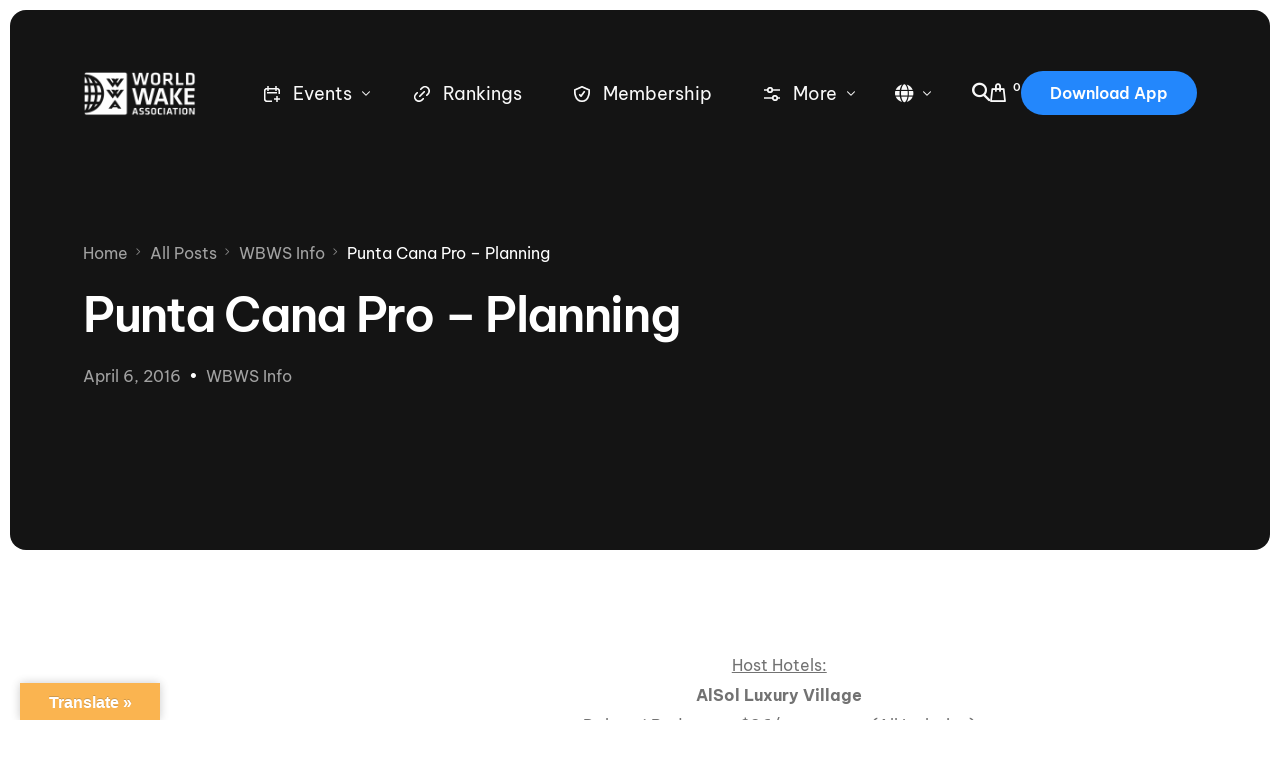

--- FILE ---
content_type: text/html; charset=UTF-8
request_url: https://www.thewwa.com/punta-cana-pro-planning/
body_size: 22071
content:
<!doctype html><html lang="en-US"><head><meta charset="UTF-8"><meta name="viewport" content="width=device-width, initial-scale=1"><link rel="profile" href="https://gmpg.org/xfn/11"><title>Punta Cana Pro &#8211; Planning &#8211; World Wake Association</title> <script defer src="[data-uri]"></script> <meta name='robots' content='max-image-preview:large' /><style>img:is([sizes="auto" i], [sizes^="auto," i]) { contain-intrinsic-size: 3000px 1500px }</style><link rel='dns-prefetch' href='//www.thewwa.com' /><link rel='dns-prefetch' href='//translate.google.com' /><link rel='dns-prefetch' href='//www.googletagmanager.com' /><link rel='dns-prefetch' href='//fonts.googleapis.com' /><link rel='dns-prefetch' href='//use.fontawesome.com' /><link rel="alternate" type="application/rss+xml" title="World Wake Association &raquo; Feed" href="https://www.thewwa.com/feed/" /><link rel="alternate" type="application/rss+xml" title="World Wake Association &raquo; Comments Feed" href="https://www.thewwa.com/comments/feed/" /><link rel="alternate" type="text/calendar" title="World Wake Association &raquo; iCal Feed" href="https://www.thewwa.com/calendar/?ical=1" /> <script defer src="[data-uri]"></script> <link rel='stylesheet' id='sbi_styles-css' href='https://www.thewwa.com/wp-content/plugins/instagram-feed/css/sbi-styles.min.css?ver=6.9.1' media='all' /><link rel='stylesheet' id='bdt-uikit-css' href='https://www.thewwa.com/wp-content/cache/autoptimize/css/autoptimize_single_16b7b54085890afd43fd98a16b15d846.css?ver=3.15.1' media='all' /><link rel='stylesheet' id='ep-helper-css' href='https://www.thewwa.com/wp-content/cache/autoptimize/css/autoptimize_single_53457cd348571dc170e47dd36abac8c0.css?ver=7.1.2' media='all' /><style id='wp-emoji-styles-inline-css'>img.wp-smiley, img.emoji {
		display: inline !important;
		border: none !important;
		box-shadow: none !important;
		height: 1em !important;
		width: 1em !important;
		margin: 0 0.07em !important;
		vertical-align: -0.1em !important;
		background: none !important;
		padding: 0 !important;
	}</style><link rel='stylesheet' id='wp-block-library-css' href='https://www.thewwa.com/wp-includes/css/dist/block-library/style.min.css?ver=6.8.3' media='all' /><style id='classic-theme-styles-inline-css'>/*! This file is auto-generated */
.wp-block-button__link{color:#fff;background-color:#32373c;border-radius:9999px;box-shadow:none;text-decoration:none;padding:calc(.667em + 2px) calc(1.333em + 2px);font-size:1.125em}.wp-block-file__button{background:#32373c;color:#fff;text-decoration:none}</style><style id='font-awesome-svg-styles-default-inline-css'>.svg-inline--fa {
  display: inline-block;
  height: 1em;
  overflow: visible;
  vertical-align: -.125em;
}</style><link rel='stylesheet' id='font-awesome-svg-styles-css' href='https://www.thewwa.com/wp-content/cache/autoptimize/css/autoptimize_single_541c1fbef048fabc6fe1ec58c3472104.css' media='all' /><style id='font-awesome-svg-styles-inline-css'>.wp-block-font-awesome-icon svg::before,
   .wp-rich-text-font-awesome-icon svg::before {content: unset;}</style><style id='global-styles-inline-css'>:root{--wp--preset--aspect-ratio--square: 1;--wp--preset--aspect-ratio--4-3: 4/3;--wp--preset--aspect-ratio--3-4: 3/4;--wp--preset--aspect-ratio--3-2: 3/2;--wp--preset--aspect-ratio--2-3: 2/3;--wp--preset--aspect-ratio--16-9: 16/9;--wp--preset--aspect-ratio--9-16: 9/16;--wp--preset--color--black: #000000;--wp--preset--color--cyan-bluish-gray: #abb8c3;--wp--preset--color--white: #ffffff;--wp--preset--color--pale-pink: #f78da7;--wp--preset--color--vivid-red: #cf2e2e;--wp--preset--color--luminous-vivid-orange: #ff6900;--wp--preset--color--luminous-vivid-amber: #fcb900;--wp--preset--color--light-green-cyan: #7bdcb5;--wp--preset--color--vivid-green-cyan: #00d084;--wp--preset--color--pale-cyan-blue: #8ed1fc;--wp--preset--color--vivid-cyan-blue: #0693e3;--wp--preset--color--vivid-purple: #9b51e0;--wp--preset--gradient--vivid-cyan-blue-to-vivid-purple: linear-gradient(135deg,rgba(6,147,227,1) 0%,rgb(155,81,224) 100%);--wp--preset--gradient--light-green-cyan-to-vivid-green-cyan: linear-gradient(135deg,rgb(122,220,180) 0%,rgb(0,208,130) 100%);--wp--preset--gradient--luminous-vivid-amber-to-luminous-vivid-orange: linear-gradient(135deg,rgba(252,185,0,1) 0%,rgba(255,105,0,1) 100%);--wp--preset--gradient--luminous-vivid-orange-to-vivid-red: linear-gradient(135deg,rgba(255,105,0,1) 0%,rgb(207,46,46) 100%);--wp--preset--gradient--very-light-gray-to-cyan-bluish-gray: linear-gradient(135deg,rgb(238,238,238) 0%,rgb(169,184,195) 100%);--wp--preset--gradient--cool-to-warm-spectrum: linear-gradient(135deg,rgb(74,234,220) 0%,rgb(151,120,209) 20%,rgb(207,42,186) 40%,rgb(238,44,130) 60%,rgb(251,105,98) 80%,rgb(254,248,76) 100%);--wp--preset--gradient--blush-light-purple: linear-gradient(135deg,rgb(255,206,236) 0%,rgb(152,150,240) 100%);--wp--preset--gradient--blush-bordeaux: linear-gradient(135deg,rgb(254,205,165) 0%,rgb(254,45,45) 50%,rgb(107,0,62) 100%);--wp--preset--gradient--luminous-dusk: linear-gradient(135deg,rgb(255,203,112) 0%,rgb(199,81,192) 50%,rgb(65,88,208) 100%);--wp--preset--gradient--pale-ocean: linear-gradient(135deg,rgb(255,245,203) 0%,rgb(182,227,212) 50%,rgb(51,167,181) 100%);--wp--preset--gradient--electric-grass: linear-gradient(135deg,rgb(202,248,128) 0%,rgb(113,206,126) 100%);--wp--preset--gradient--midnight: linear-gradient(135deg,rgb(2,3,129) 0%,rgb(40,116,252) 100%);--wp--preset--font-size--small: 13px;--wp--preset--font-size--medium: 20px;--wp--preset--font-size--large: 36px;--wp--preset--font-size--x-large: 42px;--wp--preset--spacing--20: 0.44rem;--wp--preset--spacing--30: 0.67rem;--wp--preset--spacing--40: 1rem;--wp--preset--spacing--50: 1.5rem;--wp--preset--spacing--60: 2.25rem;--wp--preset--spacing--70: 3.38rem;--wp--preset--spacing--80: 5.06rem;--wp--preset--shadow--natural: 6px 6px 9px rgba(0, 0, 0, 0.2);--wp--preset--shadow--deep: 12px 12px 50px rgba(0, 0, 0, 0.4);--wp--preset--shadow--sharp: 6px 6px 0px rgba(0, 0, 0, 0.2);--wp--preset--shadow--outlined: 6px 6px 0px -3px rgba(255, 255, 255, 1), 6px 6px rgba(0, 0, 0, 1);--wp--preset--shadow--crisp: 6px 6px 0px rgba(0, 0, 0, 1);}:where(.is-layout-flex){gap: 0.5em;}:where(.is-layout-grid){gap: 0.5em;}body .is-layout-flex{display: flex;}.is-layout-flex{flex-wrap: wrap;align-items: center;}.is-layout-flex > :is(*, div){margin: 0;}body .is-layout-grid{display: grid;}.is-layout-grid > :is(*, div){margin: 0;}:where(.wp-block-columns.is-layout-flex){gap: 2em;}:where(.wp-block-columns.is-layout-grid){gap: 2em;}:where(.wp-block-post-template.is-layout-flex){gap: 1.25em;}:where(.wp-block-post-template.is-layout-grid){gap: 1.25em;}.has-black-color{color: var(--wp--preset--color--black) !important;}.has-cyan-bluish-gray-color{color: var(--wp--preset--color--cyan-bluish-gray) !important;}.has-white-color{color: var(--wp--preset--color--white) !important;}.has-pale-pink-color{color: var(--wp--preset--color--pale-pink) !important;}.has-vivid-red-color{color: var(--wp--preset--color--vivid-red) !important;}.has-luminous-vivid-orange-color{color: var(--wp--preset--color--luminous-vivid-orange) !important;}.has-luminous-vivid-amber-color{color: var(--wp--preset--color--luminous-vivid-amber) !important;}.has-light-green-cyan-color{color: var(--wp--preset--color--light-green-cyan) !important;}.has-vivid-green-cyan-color{color: var(--wp--preset--color--vivid-green-cyan) !important;}.has-pale-cyan-blue-color{color: var(--wp--preset--color--pale-cyan-blue) !important;}.has-vivid-cyan-blue-color{color: var(--wp--preset--color--vivid-cyan-blue) !important;}.has-vivid-purple-color{color: var(--wp--preset--color--vivid-purple) !important;}.has-black-background-color{background-color: var(--wp--preset--color--black) !important;}.has-cyan-bluish-gray-background-color{background-color: var(--wp--preset--color--cyan-bluish-gray) !important;}.has-white-background-color{background-color: var(--wp--preset--color--white) !important;}.has-pale-pink-background-color{background-color: var(--wp--preset--color--pale-pink) !important;}.has-vivid-red-background-color{background-color: var(--wp--preset--color--vivid-red) !important;}.has-luminous-vivid-orange-background-color{background-color: var(--wp--preset--color--luminous-vivid-orange) !important;}.has-luminous-vivid-amber-background-color{background-color: var(--wp--preset--color--luminous-vivid-amber) !important;}.has-light-green-cyan-background-color{background-color: var(--wp--preset--color--light-green-cyan) !important;}.has-vivid-green-cyan-background-color{background-color: var(--wp--preset--color--vivid-green-cyan) !important;}.has-pale-cyan-blue-background-color{background-color: var(--wp--preset--color--pale-cyan-blue) !important;}.has-vivid-cyan-blue-background-color{background-color: var(--wp--preset--color--vivid-cyan-blue) !important;}.has-vivid-purple-background-color{background-color: var(--wp--preset--color--vivid-purple) !important;}.has-black-border-color{border-color: var(--wp--preset--color--black) !important;}.has-cyan-bluish-gray-border-color{border-color: var(--wp--preset--color--cyan-bluish-gray) !important;}.has-white-border-color{border-color: var(--wp--preset--color--white) !important;}.has-pale-pink-border-color{border-color: var(--wp--preset--color--pale-pink) !important;}.has-vivid-red-border-color{border-color: var(--wp--preset--color--vivid-red) !important;}.has-luminous-vivid-orange-border-color{border-color: var(--wp--preset--color--luminous-vivid-orange) !important;}.has-luminous-vivid-amber-border-color{border-color: var(--wp--preset--color--luminous-vivid-amber) !important;}.has-light-green-cyan-border-color{border-color: var(--wp--preset--color--light-green-cyan) !important;}.has-vivid-green-cyan-border-color{border-color: var(--wp--preset--color--vivid-green-cyan) !important;}.has-pale-cyan-blue-border-color{border-color: var(--wp--preset--color--pale-cyan-blue) !important;}.has-vivid-cyan-blue-border-color{border-color: var(--wp--preset--color--vivid-cyan-blue) !important;}.has-vivid-purple-border-color{border-color: var(--wp--preset--color--vivid-purple) !important;}.has-vivid-cyan-blue-to-vivid-purple-gradient-background{background: var(--wp--preset--gradient--vivid-cyan-blue-to-vivid-purple) !important;}.has-light-green-cyan-to-vivid-green-cyan-gradient-background{background: var(--wp--preset--gradient--light-green-cyan-to-vivid-green-cyan) !important;}.has-luminous-vivid-amber-to-luminous-vivid-orange-gradient-background{background: var(--wp--preset--gradient--luminous-vivid-amber-to-luminous-vivid-orange) !important;}.has-luminous-vivid-orange-to-vivid-red-gradient-background{background: var(--wp--preset--gradient--luminous-vivid-orange-to-vivid-red) !important;}.has-very-light-gray-to-cyan-bluish-gray-gradient-background{background: var(--wp--preset--gradient--very-light-gray-to-cyan-bluish-gray) !important;}.has-cool-to-warm-spectrum-gradient-background{background: var(--wp--preset--gradient--cool-to-warm-spectrum) !important;}.has-blush-light-purple-gradient-background{background: var(--wp--preset--gradient--blush-light-purple) !important;}.has-blush-bordeaux-gradient-background{background: var(--wp--preset--gradient--blush-bordeaux) !important;}.has-luminous-dusk-gradient-background{background: var(--wp--preset--gradient--luminous-dusk) !important;}.has-pale-ocean-gradient-background{background: var(--wp--preset--gradient--pale-ocean) !important;}.has-electric-grass-gradient-background{background: var(--wp--preset--gradient--electric-grass) !important;}.has-midnight-gradient-background{background: var(--wp--preset--gradient--midnight) !important;}.has-small-font-size{font-size: var(--wp--preset--font-size--small) !important;}.has-medium-font-size{font-size: var(--wp--preset--font-size--medium) !important;}.has-large-font-size{font-size: var(--wp--preset--font-size--large) !important;}.has-x-large-font-size{font-size: var(--wp--preset--font-size--x-large) !important;}
:where(.wp-block-post-template.is-layout-flex){gap: 1.25em;}:where(.wp-block-post-template.is-layout-grid){gap: 1.25em;}
:where(.wp-block-columns.is-layout-flex){gap: 2em;}:where(.wp-block-columns.is-layout-grid){gap: 2em;}
:root :where(.wp-block-pullquote){font-size: 1.5em;line-height: 1.6;}</style><link rel='stylesheet' id='gdlr-core-google-font-css' href='https://fonts.googleapis.com/css?family=Abel%3Aregular%7CSource+Sans+Pro%3A200%2C200italic%2C300%2C300italic%2Cregular%2Citalic%2C600%2C600italic%2C700%2C700italic%2C900%2C900italic%7COpen+Sans%3A300%2Cregular%2C500%2C600%2C700%2C800%2C300italic%2Citalic%2C500italic%2C600italic%2C700italic%2C800italic&#038;subset=latin%2Ccyrillic%2Ccyrillic-ext%2Cgreek%2Cgreek-ext%2Clatin-ext%2Cvietnamese%2Chebrew&#038;ver=6.8.3' media='all' /><link rel='stylesheet' id='font-awesome-css' href='https://www.thewwa.com/wp-content/plugins/elementor/assets/lib/font-awesome/css/font-awesome.min.css?ver=4.7.0' media='all' /><link rel='stylesheet' id='elegant-font-css' href='https://www.thewwa.com/wp-content/cache/autoptimize/css/autoptimize_single_1151d563689d7335d1aa1859d4de509f.css?ver=6.8.3' media='all' /><link rel='stylesheet' id='gdlr-core-plugin-css' href='https://www.thewwa.com/wp-content/cache/autoptimize/css/autoptimize_single_1ea3de767e87c02749d379881c09622b.css?ver=1722447717' media='all' /><link rel='stylesheet' id='gdlr-core-page-builder-css' href='https://www.thewwa.com/wp-content/cache/autoptimize/css/autoptimize_single_c1b1255a619d77fe75de2340ac96915c.css?ver=6.8.3' media='all' /><link rel='stylesheet' id='google-language-translator-css' href='https://www.thewwa.com/wp-content/cache/autoptimize/css/autoptimize_single_f3bd90ed9190418715605b8aaa05debd.css?ver=6.0.20' media='' /><link rel='stylesheet' id='glt-toolbar-styles-css' href='https://www.thewwa.com/wp-content/cache/autoptimize/css/autoptimize_single_00e7963b92387d2483ebe810f453d32e.css?ver=6.0.20' media='' /><link rel='stylesheet' id='woocommerce-layout-css' href='https://www.thewwa.com/wp-content/cache/autoptimize/css/autoptimize_single_e98f5279cacaef826050eb2595082e77.css?ver=10.2.2' media='all' /><link rel='stylesheet' id='woocommerce-smallscreen-css' href='https://www.thewwa.com/wp-content/cache/autoptimize/css/autoptimize_single_59d266c0ea580aae1113acb3761f7ad5.css?ver=10.2.2' media='only screen and (max-width: 768px)' /><link rel='stylesheet' id='woocommerce-general-css' href='https://www.thewwa.com/wp-content/cache/autoptimize/css/autoptimize_single_0a5cfa15a1c3bce6319a071a84e71e83.css?ver=10.2.2' media='all' /><style id='woocommerce-inline-inline-css'>.woocommerce form .form-row .required { visibility: visible; }</style><link rel='stylesheet' id='tribe-events-v2-single-skeleton-css' href='https://www.thewwa.com/wp-content/cache/autoptimize/css/autoptimize_single_1c16b1bb772072698343610022d41c28.css?ver=6.15.10' media='all' /><link rel='stylesheet' id='tribe-events-v2-single-skeleton-full-css' href='https://www.thewwa.com/wp-content/cache/autoptimize/css/autoptimize_single_34ad2bfecf4f4e4d047d0569e851a332.css?ver=6.15.10' media='all' /><link rel='stylesheet' id='tec-events-elementor-widgets-base-styles-css' href='https://www.thewwa.com/wp-content/cache/autoptimize/css/autoptimize_single_6fc7abd853ee796ccc1ea3dbd8e8cb5a.css?ver=6.15.10' media='all' /><link rel='stylesheet' id='mc4wp-form-themes-css' href='https://www.thewwa.com/wp-content/cache/autoptimize/css/autoptimize_single_afbf3d0bbfa6ce205232ea67532425ca.css?ver=4.10.7' media='all' /><link rel='stylesheet' id='brands-styles-css' href='https://www.thewwa.com/wp-content/cache/autoptimize/css/autoptimize_single_48d56016b20f151be4f24ba6d0eb1be4.css?ver=10.2.2' media='all' /><link rel='stylesheet' id='font-awesome-official-css' href='https://use.fontawesome.com/releases/v6.4.0/css/all.css' media='all' integrity="sha384-iw3OoTErCYJJB9mCa8LNS2hbsQ7M3C0EpIsO/H5+EGAkPGc6rk+V8i04oW/K5xq0" crossorigin="anonymous" /><link rel='stylesheet' id='elementor-frontend-css' href='https://www.thewwa.com/wp-content/plugins/elementor/assets/css/frontend.min.css?ver=3.33.1' media='all' /><link rel='stylesheet' id='elementor-post-26507-css' href='https://www.thewwa.com/wp-content/cache/autoptimize/css/autoptimize_single_bba0fe1f9a8d7da8e1c3c7da2bad0a8a.css?ver=1763467259' media='all' /><link rel='stylesheet' id='jquery-qtip-css' href='https://www.thewwa.com/wp-content/cache/autoptimize/css/autoptimize_single_a96667dfd862a27bd55fb21fbde76748.css?ver=6.8.3' media='all' /><link rel='stylesheet' id='cc-template-css' href='https://www.thewwa.com/wp-content/cache/autoptimize/css/autoptimize_single_948f0971eb5909b2115cfd3e6cb60b38.css?ver=6.8.3' media='all' /><link rel='stylesheet' id='cc-google-font-raleway-css' href='//fonts.googleapis.com/css?family=Raleway%3A400&#038;subset=latin-ext&#038;ver=6.8.3' media='all' /><link rel='stylesheet' id='cc-google-font-lato-css' href='//fonts.googleapis.com/css?family=Lato%3A300%2C400&#038;subset=latin-ext&#038;ver=6.8.3' media='all' /><link rel='stylesheet' id='cost_calculator_style-css' href='https://www.thewwa.com/wp-content/cache/autoptimize/css/autoptimize_single_fd25592708d6b8f44978bece1e35ac83.css?ver=6.8.3' media='all' /><link rel='stylesheet' id='cost_calculator_style_responsive-css' href='https://www.thewwa.com/wp-content/cache/autoptimize/css/autoptimize_single_8581f95c0ee4d9310d1c42c385c741ba.css?ver=6.8.3' media='all' /><link rel='stylesheet' id='uicore_global-css' href='https://www.thewwa.com/wp-content/cache/autoptimize/css/autoptimize_single_519891f2fc49eb5f9361c4f2a03acd69.css?ver=6604' media='all' /><link rel='stylesheet' id='uicore_blog_fonts-css' href='//fonts.googleapis.com/css?family=Be+Vietnam+Pro%3Anormal%7CBe+Vietnam+Pro%3Anormal%7CBe+Vietnam+Pro%3Anormal%7CBe+Vietnam+Pro%3Anormal%7CBe+Vietnam+Pro%3Anormal%7CBe+Vietnam+Pro%3Anormal%7CBe+Vietnam+Pro%3Anormal%7C&#038;ver=6.8.3' media='all' /><link rel='stylesheet' id='uicore-blog-st-css' href='https://www.thewwa.com/wp-content/cache/autoptimize/css/autoptimize_single_0d2c191e24685e544e9dd9799aa4bed5.css?ver=6604' media='all' /><link rel='stylesheet' id='font-awesome-official-v4shim-css' href='https://use.fontawesome.com/releases/v6.4.0/css/v4-shims.css' media='all' integrity="sha384-TjXU13dTMPo+5ZlOUI1IGXvpmajjoetPqbUJqTx+uZ1bGwylKHNEItuVe/mg/H6l" crossorigin="anonymous" /><link rel='stylesheet' id='elementor-gf-local-bevietnampro-css' href='https://www.thewwa.com/wp-content/cache/autoptimize/css/autoptimize_single_8ba8a0d807cd810f6fc247be77503b5c.css?ver=1745339799' media='all' /><link rel='stylesheet' id='elementor-icons-shared-0-css' href='https://www.thewwa.com/wp-content/plugins/elementor/assets/lib/font-awesome/css/fontawesome.min.css?ver=5.15.3' media='all' /><link rel='stylesheet' id='elementor-icons-fa-brands-css' href='https://www.thewwa.com/wp-content/plugins/elementor/assets/lib/font-awesome/css/brands.min.css?ver=5.15.3' media='all' /><link rel='stylesheet' id='elementor-icons-shared-1-css' href='https://www.thewwa.com/wp-content/cache/autoptimize/css/autoptimize_single_86ee82b3a9fcc658f4880304030ffce2.css?ver=1.0.0' media='all' /><link rel='stylesheet' id='elementor-icons-uicore-icons-css' href='https://www.thewwa.com/wp-content/cache/autoptimize/css/autoptimize_single_86ee82b3a9fcc658f4880304030ffce2.css?ver=1.0.0' media='all' /> <script src="https://www.thewwa.com/wp-includes/js/jquery/jquery.min.js?ver=3.7.1" id="jquery-core-js"></script> <script defer src="https://www.thewwa.com/wp-includes/js/jquery/jquery-migrate.min.js?ver=3.4.1" id="jquery-migrate-js"></script> <script src="https://www.thewwa.com/wp-content/plugins/woocommerce/assets/js/jquery-blockui/jquery.blockUI.min.js?ver=2.7.0-wc.10.2.2" id="jquery-blockui-js" defer data-wp-strategy="defer"></script> <script defer id="wc-add-to-cart-js-extra" src="[data-uri]"></script> <script src="https://www.thewwa.com/wp-content/plugins/woocommerce/assets/js/frontend/add-to-cart.min.js?ver=10.2.2" id="wc-add-to-cart-js" defer data-wp-strategy="defer"></script> <script src="https://www.thewwa.com/wp-content/plugins/woocommerce/assets/js/js-cookie/js.cookie.min.js?ver=2.1.4-wc.10.2.2" id="js-cookie-js" defer data-wp-strategy="defer"></script> <script defer id="woocommerce-js-extra" src="[data-uri]"></script> <script src="https://www.thewwa.com/wp-content/plugins/woocommerce/assets/js/frontend/woocommerce.min.js?ver=10.2.2" id="woocommerce-js" defer data-wp-strategy="defer"></script> 
 <script defer src="https://www.googletagmanager.com/gtag/js?id=GT-WVRTT9KJ" id="google_gtagjs-js"></script> <script defer id="google_gtagjs-js-after" src="[data-uri]"></script> <link rel="https://api.w.org/" href="https://www.thewwa.com/wp-json/" /><link rel="alternate" title="JSON" type="application/json" href="https://www.thewwa.com/wp-json/wp/v2/posts/9111" /><link rel="EditURI" type="application/rsd+xml" title="RSD" href="https://www.thewwa.com/xmlrpc.php?rsd" /><meta name="generator" content="WordPress 6.8.3" /><meta name="generator" content="WooCommerce 10.2.2" /><link rel="canonical" href="https://www.thewwa.com/punta-cana-pro-planning/" /><link rel='shortlink' href='https://www.thewwa.com/?p=9111' /><link rel="alternate" title="oEmbed (JSON)" type="application/json+oembed" href="https://www.thewwa.com/wp-json/oembed/1.0/embed?url=https%3A%2F%2Fwww.thewwa.com%2Fpunta-cana-pro-planning%2F" /><link rel="alternate" title="oEmbed (XML)" type="text/xml+oembed" href="https://www.thewwa.com/wp-json/oembed/1.0/embed?url=https%3A%2F%2Fwww.thewwa.com%2Fpunta-cana-pro-planning%2F&#038;format=xml" /><style>#glt-translate-trigger {
left: 10px;
right: 90%;
min-width: 100px;
opacity: 0.7;
filter: alpha(opacity=70);
}

#glt-translate-trigger:hover {
opacity: 1.0;
filter: alpha(opacity=100);
}p.hello{font-size:12px;color:darkgray;}#google_language_translator,#flags{text-align:left;}#google_language_translator{clear:both;}#flags{width:165px;}#flags a{display:inline-block;margin-right:2px;}#google_language_translator a{display:none!important;}div.skiptranslate.goog-te-gadget{display:inline!important;}.goog-te-gadget{color:transparent!important;}.goog-te-gadget{font-size:0px!important;}.goog-branding{display:none;}.goog-tooltip{display: none!important;}.goog-tooltip:hover{display: none!important;}.goog-text-highlight{background-color:transparent!important;border:none!important;box-shadow:none!important;}#google_language_translator select.goog-te-combo{color:#32373c;}div.skiptranslate{display:none!important;}body{top:0px!important;}#goog-gt-{display:none!important;}font font{background-color:transparent!important;box-shadow:none!important;position:initial!important;}#glt-translate-trigger{left:20px;right:auto;}#glt-translate-trigger > span{color:#ffffff;}#glt-translate-trigger{background:#f89406;}.goog-te-gadget .goog-te-combo{width:100%;}</style><meta name="generator" content="Site Kit by Google 1.162.1" /><meta name="generator" content="performance-lab 4.0.0; plugins: "><meta name="tec-api-version" content="v1"><meta name="tec-api-origin" content="https://www.thewwa.com"><link rel="alternate" href="https://www.thewwa.com/wp-json/tribe/events/v1/" /> <noscript><style>.woocommerce-product-gallery{ opacity: 1 !important; }</style></noscript><meta name="generator" content="Elementor 3.33.1; features: additional_custom_breakpoints; settings: css_print_method-external, google_font-enabled, font_display-swap"><meta name="theme-color" content="#2488FD" /><link rel="shortcut icon" href="https://www.thewwa.com/wp-content/uploads/2024/08/unnamed-2.png" ><link rel="icon" href="https://www.thewwa.com/wp-content/uploads/2024/08/unnamed-2.png" ><link rel="apple-touch-icon" sizes="152x152" href="https://www.thewwa.com/wp-content/uploads/2024/08/unnamed-2.png"><link rel="apple-touch-icon" sizes="120x120" href="https://www.thewwa.com/wp-content/uploads/2024/08/unnamed-2.png"><link rel="apple-touch-icon" sizes="76x76" href="https://www.thewwa.com/wp-content/uploads/2024/08/unnamed-2.png"><link rel="apple-touch-icon" href="https://www.thewwa.com/wp-content/uploads/2024/08/unnamed-2.png"><style>.e-con.e-parent:nth-of-type(n+4):not(.e-lazyloaded):not(.e-no-lazyload),
				.e-con.e-parent:nth-of-type(n+4):not(.e-lazyloaded):not(.e-no-lazyload) * {
					background-image: none !important;
				}
				@media screen and (max-height: 1024px) {
					.e-con.e-parent:nth-of-type(n+3):not(.e-lazyloaded):not(.e-no-lazyload),
					.e-con.e-parent:nth-of-type(n+3):not(.e-lazyloaded):not(.e-no-lazyload) * {
						background-image: none !important;
					}
				}
				@media screen and (max-height: 640px) {
					.e-con.e-parent:nth-of-type(n+2):not(.e-lazyloaded):not(.e-no-lazyload),
					.e-con.e-parent:nth-of-type(n+2):not(.e-lazyloaded):not(.e-no-lazyload) * {
						background-image: none !important;
					}
				}</style><meta name="redi-version" content="1.2.7" /><link rel="icon" href="https://www.thewwa.com/wp-content/uploads/2024/08/cropped-unnamed-2-32x32.png" sizes="32x32" /><link rel="icon" href="https://www.thewwa.com/wp-content/uploads/2024/08/cropped-unnamed-2-192x192.png" sizes="192x192" /><link rel="apple-touch-icon" href="https://www.thewwa.com/wp-content/uploads/2024/08/cropped-unnamed-2-180x180.png" /><meta name="msapplication-TileImage" content="https://www.thewwa.com/wp-content/uploads/2024/08/cropped-unnamed-2-270x270.png" /><style id="wp-custom-css">.uicore-menu .ui-menu-item-wrapper {
	font-size:18px;
}

.ui-menu-item-wrapper{
	white-space: wrap;
}</style></head><body class="wp-singular post-template-default single single-post postid-9111 single-format-standard wp-embed-responsive wp-theme-vault theme-vault gdlr-core-body has-dashicons woocommerce-no-js eio-default tribe-no-js ui-a-dsmm-slide  uicore-blog uicore-sidebar-left elementor-default elementor-kit-22182"><div class="uicore-body-content"><div id="uicore-page"><div class="uicore-progress-bar"></div><div data-uils="header" data-uils-title="Header" id="wrapper-navbar" itemscope itemtype="http://schema.org/WebSite" class="uicore uicore-navbar elementor-section elementor-section-boxed uicore-h-classic uicore-sticky ui-smart-sticky uicore-shrink uicore-transparent "><div class="uicore-header-wrapper"><nav class="uicore elementor-container"><div class="uicore-branding" data-uils="header-branding" data-uils-title="Site Logo"> <a href="https://www.thewwa.com/" rel="home"> <img class="uicore uicore-logo uicore-main" src="https://www.thewwa.com/wp-content/uploads/2023/06/WWA_2017Logo_white_500x200-blue.png" alt="World Wake Association"/> <img class="uicore uicore-logo uicore-second" src="https://www.thewwa.com/wp-content/uploads/2017/01/WWA_2017Logo_white_500x200.png" alt="World Wake Association" /> <img class="uicore uicore-logo uicore-mobile-main" src="https://www.thewwa.com/wp-content/uploads/2023/06/WWA_2017Logo_white_500x200-blue.png" alt="World Wake Association" /> <img class="uicore uicore-logo uicore-mobile-second" src="https://www.thewwa.com/wp-content/uploads/2017/01/WWA_2017Logo_white_500x200.png" alt="World Wake Association" /> </a></div><div class='uicore-nav-menu'><div class="uicore-menu-container uicore-nav"><ul data-uils="header-menu" data-uils-title="Navigation Menu" class="uicore-menu"><li class="menu-item menu-item-type-post_type menu-item-object-uicore-tb menu-item-26577 menu-item-has-children menu-item-has-megamenu"><a href="https://www.thewwa.com/calendar"><span class="ui-svg-wrapp"><svg width="24" height="24" fill="none" viewBox="0 0 24 24"> <path stroke="currentColor" stroke-linecap="round" stroke-linejoin="round" stroke-width="1.5" d="M19.25 11.25V8.75C19.25 7.64543 18.3546 6.75 17.25 6.75H6.75C5.64543 6.75 4.75 7.64543 4.75 8.75V17.25C4.75 18.3546 5.64543 19.25 6.75 19.25H11.25M17 14.75V19.25M19.25 17H14.75M8 4.75V8.25M16 4.75V8.25M7.75 10.75H16.25"/> </svg> </span><span class="ui-menu-item-wrapper">Events</span></a><ul class="sub-menu uicore-megamenu bdt-navbar-dropdown" ><div data-elementor-type="uicore-tb" data-elementor-id="26573" class="elementor elementor-26573"><section class="elementor-section elementor-top-section elementor-element elementor-element-c3ddc18 elementor-section-boxed elementor-section-height-default elementor-section-height-default" data-id="c3ddc18" data-element_type="section" data-settings="{&quot;background_background&quot;:&quot;classic&quot;}"><div class="elementor-container elementor-column-gap-default"><div class="elementor-column elementor-col-33 elementor-top-column elementor-element elementor-element-b20e8a1" data-id="b20e8a1" data-element_type="column"><div class="elementor-widget-wrap elementor-element-populated"><div class="elementor-element elementor-element-6f10b96 elementor-widget elementor-widget-heading" data-id="6f10b96" data-element_type="widget" data-widget_type="heading.default"><div class="elementor-widget-container"><h2 class="elementor-heading-title elementor-size-default"><a href="https://www.thewwa.com/nautique-wake-series-2026">Nautique Wake Series</a></h2></div></div><div class="elementor-element elementor-element-3382bb1 bdt-content-position--left elementor-widget elementor-widget-bdt-fancy-list" data-id="3382bb1" data-element_type="widget" data-widget_type="bdt-fancy-list.default"><div class="elementor-widget-container"><div class="bdt-fancy-list bdt-fancy-list-style-1"><ul class="bdt-list bdt-fancy-list-group" class="bdt-fancy-list-icon"><li> <a class="bdt-fancy-list-wrap" href="https://www.thewwa.com/event/nautique-wake-series-2026-1"><div class="bdt-flex flex-wrap"><div class="bdt-fancy-list-content"><h4 class="bdt-fancy-list-title"> 65th Nautique Moomba Masters International Invitational presented by GM Marine</h4><p class="bdt-fancy-list-text"></p></div></div> </a></li><li> <a class="bdt-fancy-list-wrap" href="https://www.thewwa.com/event/nautique-wake-series-2026-2"><div class="bdt-flex flex-wrap"><div class="bdt-fancy-list-content"><h4 class="bdt-fancy-list-title"> 66th Nautique Masters Water Ski &amp; Wakeboard Tournament® presented by GM Marine</h4><p class="bdt-fancy-list-text"></p></div></div> </a></li><li> <a class="bdt-fancy-list-wrap" href="https://www.thewwa.com/event/nautique-wake-series-2026-3"><div class="bdt-flex flex-wrap"><div class="bdt-fancy-list-content"><h4 class="bdt-fancy-list-title"> Nautique WWA Wakeboard National Championships presented by GM Marine</h4><p class="bdt-fancy-list-text"></p></div></div> </a></li><li> <a class="bdt-fancy-list-wrap" href="https://www.thewwa.com/event/nautique-wake-series-2026-4"><div class="bdt-flex flex-wrap"><div class="bdt-fancy-list-content"><h4 class="bdt-fancy-list-title"> Nautique WWA Wakeboard World Championships presented by GM Marine</h4><p class="bdt-fancy-list-text"></p></div></div> </a></li></ul></div></div></div></div></div><div class="elementor-column elementor-col-33 elementor-top-column elementor-element elementor-element-5e93351" data-id="5e93351" data-element_type="column"><div class="elementor-widget-wrap elementor-element-populated"><div class="elementor-element elementor-element-ad6280a elementor-widget elementor-widget-heading" data-id="ad6280a" data-element_type="widget" data-widget_type="heading.default"><div class="elementor-widget-container"><h2 class="elementor-heading-title elementor-size-default"><a href="https://www.thewwa.com/nautique-wakesurf-series-2026/">Nautique Wakesurf Series</a></h2></div></div><div class="elementor-element elementor-element-76fe73c bdt-content-position--left elementor-widget elementor-widget-bdt-fancy-list" data-id="76fe73c" data-element_type="widget" data-widget_type="bdt-fancy-list.default"><div class="elementor-widget-container"><div class="bdt-fancy-list bdt-fancy-list-style-1"><ul class="bdt-list bdt-fancy-list-group" class="bdt-fancy-list-icon"><li> <a class="bdt-fancy-list-wrap" href="https://www.thewwa.com/event/nautique-wakesurf-series-1"><div class="bdt-flex flex-wrap"><div class="bdt-fancy-list-content"><h4 class="bdt-fancy-list-title"> 2025 Wakesurf Championships – Dubai Creek Edition</h4><p class="bdt-fancy-list-text"></p></div></div> </a></li><li> <a class="bdt-fancy-list-wrap" href="https://www.thewwa.com/event/nautique-wakesurf-series-2"><div class="bdt-flex flex-wrap"><div class="bdt-fancy-list-content"><h4 class="bdt-fancy-list-title"> Japan Wakesurf Open, Presented by YANMAR</h4><p class="bdt-fancy-list-text"></p></div></div> </a></li><li> <a class="bdt-fancy-list-wrap" href="https://www.thewwa.com/event/nautique-wakesurf-series-3"><div class="bdt-flex flex-wrap"><div class="bdt-fancy-list-content"><h4 class="bdt-fancy-list-title"> Nautique European Wakesurf Championships - Spain</h4><p class="bdt-fancy-list-text"></p></div></div> </a></li><li> <a class="bdt-fancy-list-wrap" href="https://www.thewwa.com/event/nautique-wakesurf-series-4"><div class="bdt-flex flex-wrap"><div class="bdt-fancy-list-content"><h4 class="bdt-fancy-list-title"> Nautique USA National Wakesurf Championships, Presented by GM Marine</h4><p class="bdt-fancy-list-text"></p></div></div> </a></li><li> <a class="bdt-fancy-list-wrap" href="https://www.thewwa.com/event/nautique-wakesurf-series-5"><div class="bdt-flex flex-wrap"><div class="bdt-fancy-list-content"><h4 class="bdt-fancy-list-title"> Nautique Masters Wakesurf Championships, Presented by GM Marine</h4><p class="bdt-fancy-list-text"></p></div></div> </a></li></ul></div></div></div></div></div><div class="elementor-column elementor-col-33 elementor-top-column elementor-element elementor-element-52e75c5" data-id="52e75c5" data-element_type="column"><div class="elementor-widget-wrap elementor-element-populated"><div class="elementor-element elementor-element-cb75fd1 elementor-widget elementor-widget-heading" data-id="cb75fd1" data-element_type="widget" data-widget_type="heading.default"><div class="elementor-widget-container"><h2 class="elementor-heading-title elementor-size-default">Nautique Regatta</h2></div></div><div class="elementor-element elementor-element-41c269f elementor-widget elementor-widget-spacer" data-id="41c269f" data-element_type="widget" data-widget_type="spacer.default"><div class="elementor-widget-container"><div class="elementor-spacer"><div class="elementor-spacer-inner"></div></div></div></div><div class="elementor-element elementor-element-6f0b5de elementor-widget elementor-widget-heading" data-id="6f0b5de" data-element_type="widget" data-widget_type="heading.default"><div class="elementor-widget-container"><h3 class="elementor-heading-title elementor-size-default">Coming soon</h3></div></div></div></div></div></section><section class="elementor-section elementor-top-section elementor-element elementor-element-b48e9d0 elementor-section-boxed elementor-section-height-default elementor-section-height-default" data-id="b48e9d0" data-element_type="section" data-settings="{&quot;background_background&quot;:&quot;classic&quot;}"><div class="elementor-container elementor-column-gap-default"><div class="elementor-column elementor-col-33 elementor-top-column elementor-element elementor-element-2d8c4fd" data-id="2d8c4fd" data-element_type="column"><div class="elementor-widget-wrap elementor-element-populated"><div class="elementor-element elementor-element-5da2b38 elementor-widget elementor-widget-heading" data-id="5da2b38" data-element_type="widget" data-widget_type="heading.default"><div class="elementor-widget-container"><h2 class="elementor-heading-title elementor-size-default">World Series of Wake Surfing</h2></div></div><div class="elementor-element elementor-element-59638f9 elementor-widget elementor-widget-heading" data-id="59638f9" data-element_type="widget" data-widget_type="heading.default"><div class="elementor-widget-container"><h3 class="elementor-heading-title elementor-size-default">Coming soon</h3></div></div></div></div><div class="elementor-column elementor-col-33 elementor-top-column elementor-element elementor-element-7ccc375" data-id="7ccc375" data-element_type="column"><div class="elementor-widget-wrap elementor-element-populated"><div class="elementor-element elementor-element-3246998 elementor-widget elementor-widget-heading" data-id="3246998" data-element_type="widget" data-widget_type="heading.default"><div class="elementor-widget-container"><h2 class="elementor-heading-title elementor-size-default">WWA Rider Experience</h2></div></div><div class="elementor-element elementor-element-73d5d25 elementor-widget elementor-widget-heading" data-id="73d5d25" data-element_type="widget" data-widget_type="heading.default"><div class="elementor-widget-container"><h3 class="elementor-heading-title elementor-size-default">Coming soon</h3></div></div></div></div><div class="elementor-column elementor-col-33 elementor-top-column elementor-element elementor-element-d79a02f" data-id="d79a02f" data-element_type="column"><div class="elementor-widget-wrap elementor-element-populated"><div class="elementor-element elementor-element-9cf8bda elementor-widget elementor-widget-heading" data-id="9cf8bda" data-element_type="widget" data-widget_type="heading.default"><div class="elementor-widget-container"><h2 class="elementor-heading-title elementor-size-default">WWA Wake Park Series</h2></div></div><div class="elementor-element elementor-element-527d447 elementor-widget elementor-widget-heading" data-id="527d447" data-element_type="widget" data-widget_type="heading.default"><div class="elementor-widget-container"><h3 class="elementor-heading-title elementor-size-default">Coming soon</h3></div></div></div></div></div></section></div></ul></li><li class="menu-item menu-item-type-custom menu-item-object-custom menu-item-29264"><a target="_blank" href="https://app.thewwa.com/wwa-rankings"><span class="ui-svg-wrapp"><svg width="24" height="24" fill="none" viewBox="0 0 24 24"> <path stroke="currentColor" stroke-linecap="round" stroke-linejoin="round" stroke-width="1.5" d="M16.75 13.25L18 12C19.6569 10.3431 19.6569 7.65685 18 6V6C16.3431 4.34315 13.6569 4.34315 12 6L10.75 7.25"/> <path stroke="currentColor" stroke-linecap="round" stroke-linejoin="round" stroke-width="1.5" d="M7.25 10.75L6 12C4.34315 13.6569 4.34315 16.3431 6 18V18C7.65685 19.6569 10.3431 19.6569 12 18L13.25 16.75"/> <path stroke="currentColor" stroke-linecap="round" stroke-linejoin="round" stroke-width="1.5" d="M14.25 9.75L9.75 14.25"/> </svg> </span><span class="ui-menu-item-wrapper">Rankings</span></a></li><li class="menu-item menu-item-type-custom menu-item-object-custom menu-item-26646"><a href="https://www.thewwa.com/membership-info/"><span class="ui-svg-wrapp"><svg width="24" height="24" viewBox="0 0 24 24" fill="none" xmlns="http://www.w3.org/2000/svg"> <path d="M12 4.75L4.75002 8C4.75002 8 4.00002 19.25 12 19.25C20 19.25 19.25 8 19.25 8L12 4.75Z" stroke="currentColor" stroke-width="1.5" stroke-linecap="round" stroke-linejoin="round"/> <path d="M9.75 12.75L11 14.25L14.25 9.75" stroke="currentColor" stroke-width="1.5" stroke-linecap="round" stroke-linejoin="round"/> </svg> </span><span class="ui-menu-item-wrapper">Membership</span></a></li><li class="menu-item menu-item-type-custom menu-item-object-custom menu-item-has-children menu-item-26643"><a href="#"><span class="ui-svg-wrapp"><svg width="24" height="24" fill="none" viewBox="0 0 24 24"> <path stroke="currentColor" stroke-linecap="round" stroke-linejoin="round" stroke-width="1.5" d="M4.75 8H7.25"/> <path stroke="currentColor" stroke-linecap="round" stroke-linejoin="round" stroke-width="1.5" d="M12.75 8H19.25"/> <path stroke="currentColor" stroke-linecap="round" stroke-linejoin="round" stroke-width="1.5" d="M4.75 16H12.25"/> <path stroke="currentColor" stroke-linecap="round" stroke-linejoin="round" stroke-width="1.5" d="M17.75 16H19.25"/> <circle cx="10" cy="8" r="2.25" stroke="currentColor" stroke-linecap="round" stroke-linejoin="round" stroke-width="1.5"/> <circle cx="15" cy="16" r="2.25" stroke="currentColor" stroke-linecap="round" stroke-linejoin="round" stroke-width="1.5"/> </svg> </span><span class="ui-menu-item-wrapper">More</span></a><ul class="sub-menu"><li class="menu-item menu-item-type-custom menu-item-object-custom menu-item-26649"><a href="https://www.thewwa.com/sanctioning-2/"><span class="ui-menu-item-wrapper">Event sanctioning</span></a></li><li class="menu-item menu-item-type-custom menu-item-object-custom menu-item-26653"><a href="https://www.thewwa.com/demo-sanctioning/"><span class="ui-menu-item-wrapper">Demo sanctioning</span></a></li><li class="menu-item menu-item-type-custom menu-item-object-custom menu-item-26654"><a href="https://www.thewwa.com/clinics/"><span class="ui-menu-item-wrapper">Clinic sanctioning</span></a></li><li class="menu-item menu-item-type-custom menu-item-object-custom menu-item-26652"><a href="https://www.thewwa.com/about-the-wwa/"><span class="ui-menu-item-wrapper">About WWA</span></a></li></ul></li><li class="menu-item menu-item-type-custom menu-item-object-custom menu-item-has-children menu-item-26776"><a href="#"><span class="ui-menu-item-wrapper"><i class="fa-solid fa-globe"></i></span></a><ul class="sub-menu"><li class="menu-item menu-item-type-custom menu-item-object-custom menu-item-29289"><a href="https://www.thewwa.com/worlds"><span class="ui-menu-item-wrapper">USA<span class="ui-badge" style="--ui-badge-color:#2488FD">2025</span></span></a></li><li class="menu-item menu-item-type-post_type menu-item-object-page menu-item-26790"><a href="https://www.thewwa.com/australia/worlds/"><span class="ui-menu-item-wrapper">Australia</span></a></li><li class="menu-item menu-item-type-post_type menu-item-object-page menu-item-26778"><a href="https://www.thewwa.com/portugal/worlds/"><span class="ui-menu-item-wrapper">Portugal</span></a></li><li class="menu-item menu-item-type-custom menu-item-object-custom menu-item-26780"><a href="#"><span class="ui-menu-item-wrapper">Canada</span></a></li><li class="menu-item menu-item-type-custom menu-item-object-custom menu-item-26783"><a href="#"><span class="ui-menu-item-wrapper">Japan</span></a></li><li class="menu-item menu-item-type-custom menu-item-object-custom menu-item-26782"><a href="#"><span class="ui-menu-item-wrapper">Korea</span></a></li></ul></li></ul></div><div class="uicore uicore-extra" data-uils="header_extra" data-uils-title="Header Extras"><div class="uicore uicore-search-btn uicore-i-search uicore-link uicore_hide_mobile" aria-label="search-toggle"></div><div class="uicore uicore-cart-icon uicore-link " title="&#036;0.00"> <span id="uicore-site-header-cart"> <span class="uicore-icon-holder"></span> <span class="uicore-item-count" id="uicore-count-update"> 0 </span> </span></div><div class="uicore-cta-wrapper"> <a href="https://www.thewwa.com/rideline-v2"
 target="_self"
 class="uicore-btn "> <span class="elementor-button-text"> Download App </span> </a></div></div></div><div class="uicore uicore-cart-icon uicore-link uicore_hide_desktop" title="&#036;0.00"> <span id="uicore-site-header-cart"> <span class="uicore-icon-holder"></span> <span class="uicore-item-count" id="uicore-count-update"> 0 </span> </span></div> <button type="button" class="uicore-toggle uicore-ham" aria-label="mobile-menu"> <span class="bars"> <span class="bar"></span> <span class="bar"></span> <span class="bar"></span> </span> </button></nav></div></div><div id="content" class="uicore-content"> <script defer id="uicore-page-transition" src="[data-uri]"></script> <header class="uicore uicore-page-title elementor-section elementor-section-boxed"                 ><div class="uicore-overlay"></div><div class="uicore elementor-container"><p class="uicore-animate ui-breadcrumb" itemscope itemtype="http://schema.org/BreadcrumbList"><span itemprop="itemListElement" itemscope
 itemtype="https://schema.org/ListItem"><a itemprop="item" href="https://www.thewwa.com"><span itemprop="name">Home</span></a><meta itemprop="position" content=" 1" /></span><i class="uicore-separator uicore-i-arrow"></i><span itemprop="itemListElement" itemscope
 itemtype="https://schema.org/ListItem"><a itemprop="item" href="https://www.thewwa.com/all-posts/"><span itemprop="name">All Posts</span></a><meta itemprop="position" content=" 2" /></span><i class="uicore-separator uicore-i-arrow"></i><span itemprop="itemListElement" itemscope
 itemtype="https://schema.org/ListItem"><a itemprop="item" href="https://www.thewwa.com/category/wbws-info/"><span itemprop="name">WBWS Info</span></a><meta itemprop="position" content=" 3" /></span><i class="uicore-separator uicore-i-arrow"></i><span itemprop="itemListElement" itemscope
 itemtype="https://schema.org/ListItem" ><span><span itemprop="name">Punta Cana Pro &#8211; Planning</span><meta itemprop="position" content=" 4" /></span></span></p><h1 class="uicore-title uicore-animate h2"> Punta Cana Pro &#8211; Planning</h1><div class="uicore-animate uicore-entry-meta"><span class="ui-blog-date ui-published">April 6, 2016 </span><span class="uicore-meta-separator"></span><div class="uicore-post-category uicore-body"><a href="https://www.thewwa.com/category/wbws-info/" rel="category tag">WBWS Info</a></div></div></div></header><div id="primary" class="content-area"><main id="main" class="site-main elementor-section elementor-section-boxed uicore"><div class="uicore elementor-container uicore-content-wrapper uicore-blog-animation"><div class="uicore-type-post uicore-post-content uicore-animate"><article id="post-9111" class="blog-fonts post-9111 post type-post status-publish format-standard hentry category-wbws-info"><div class="entry-content"><p style="text-align: center;"><span style="text-decoration: underline;">Host Hotels:</span><br /> <strong>AlSol Luxury Village</strong><br /> Deluxe 1 Bedroom &#8211; $96/ per person (All Inclusive)</p><p style="text-align: center;"><strong>AlSol Tiara Cap Cana</strong><br /> Marina Suite &#8211; $102/ per person (All Inclusive)<br /> Marina Swim Out Suite &#8211; $111/ per person (All Inclusive)<br /> Ocean Suite &#8211; $117/ per person (All Inclusive)</p><p style="text-align: center;">To Book Email Hector Torres: ecarrasco@alsoldr.com OR call 809-562-9191 ext. 5167<br /> Group Code: Wakeboard competition (WWA)</p><p style="text-align: center;"><span style="text-decoration: underline;">Transportation:<br /> </span>The host hotel is about 10 minutes from the airport.<br /> The hotel offers airport transfers through Triple Tree Tours for about $40 USD for up to 6 people.<br /> To book email g.diaz@tripletree.com.do</p><p style="text-align: center;">We WILL provide transportation between the host hotel and RAD Park</p></div><footer class="entry-footer"></footer></article><hr/><div class="ui-post-nav"><div class="ui-post-nav-item ui-prev"> <a href="https://www.thewwa.com/2016-wwa-asian-wakeboard-championships/" rel="prev"> <svg version="1.1" xmlns="http://www.w3.org/2000/svg" xmlns:xlink="http://www.w3.org/1999/xlink" fill="none" stroke="#444" stroke-width="2" x="0px" y="0px" viewBox="0 0 24 24" xml:space="preserve" width="24" height="24"> <g> <line stroke-miterlimit="10" x1="22" y1="12" x2="2" y2="12" stroke-linejoin="miter" stroke-linecap="butt"></line> <polyline stroke-linecap="square" stroke-miterlimit="10" points="9,19 2,12 9,5 " stroke-linejoin="miter"></polyline> </g> </svg> <span class="ui-post-nav-info">Previous Article</span><h4 title="2016 WWA Asian Wakeboard Championships">2016 WWA Asian Wakeboard Championships</h4> </a></div><div class="ui-post-nav-item ui-next"> <a href="https://www.thewwa.com/beat-the-late-fee-register-today-for-the-nautique-wake-open-presented-by-rockstar/" rel="next"> <svg version="1.1" xmlns="http://www.w3.org/2000/svg" xmlns:xlink="http://www.w3.org/1999/xlink" fill="none" stroke="#444" stroke-width="2" x="0px" y="0px" viewBox="0 0 24 24" xml:space="preserve" width="24" height="24"> <g transform="rotate(180 12,12) "> <line stroke-miterlimit="10" x1="22" y1="12" x2="2" y2="12" stroke-linejoin="miter" stroke-linecap="butt"></line> <polyline stroke-linecap="square" stroke-miterlimit="10" points="9,19 2,12 9,5 " stroke-linejoin="miter"></polyline> </g> </svg> <span class="ui-post-nav-info">Next Article</span><h4 title="Beat the late fee! Register today for the Nautique Wake Open presented by Rockstar">Beat the late fee! Register today for the Nautique Wake Open presented by Rockstar</h4> </a></div></div></div><aside id="secondary" class="uicore-sidebar uicore-animate"><div class="uicore-sidebar-content uicore-sticky "></div></aside></div><section class="ui-related-posts elementor-section elementor-section-boxed"><div class="uicore  elementor-container"><div class="uicore-row"><h3>You may also like</h3><div class="uicore-grid-container uicore-blog-grid uicore-grid-row uicore-grid uicore-landscape-ratio uicore-medium-space animate-3 ui-st-boxed-creative uicore-blog-widget"><div class="uicore-grid-item uicore-col-md-6 uicore-col-lg-4  uicore-zoom uicore-animate post-11952 post type-post status-publish format-standard has-post-thumbnail hentry category-events category-featured category-home category-wakeboard-world-series category-wbws-events category-wbws-info" ><article class="uicore-post"><div class="uicore-post-wrapper"> <a href="https://www.thewwa.com/worlds-best-wakeboarders-kick-off-the-nautique-wake-open-presented-by-rockstar-behind-the-super-air-nautique-g23/" title=" View Post: World’s Best Wakeboarders Kick Off the Nautique Wake Open Presented by Rockstar Behind the Super Air Nautique G23" ><div class="uicore-blog-img-container uicore-zoom-wrapper"><div class="uicore-cover-img" style="background-image: url(https://www.thewwa.com/wp-content/uploads/2017/04/Header-Image-2.png)"></div></div></a><div class="uicore-post-info"><div class="uicore-post-info-wrapper"> <a href="https://www.thewwa.com/worlds-best-wakeboarders-kick-off-the-nautique-wake-open-presented-by-rockstar-behind-the-super-air-nautique-g23/" title="View Post: World’s Best Wakeboarders Kick Off the Nautique Wake Open Presented by Rockstar Behind the Super Air Nautique G23 "><h4 class="uicore-post-title"><span>World’s Best Wakeboarders Kick Off the Nautique Wake Open Presented by Rockstar Behind the Super Air Nautique G23</span></h4> </a><div class="uicore-post-footer uicore-body"><span>April 27, 2017</span></div></div></div></div></article></div><div class="uicore-grid-item uicore-col-md-6 uicore-col-lg-4  uicore-zoom uicore-animate post-10104 post type-post status-publish format-standard hentry category-wbws-info" ><article class="uicore-post"><div class="uicore-post-wrapper"><div class="uicore-post-info"><div class="uicore-post-info-wrapper"> <a href="https://www.thewwa.com/wakepark-world-planning/" title="View Post: Wakepark World &#8211;  Planning "><h4 class="uicore-post-title"><span>Wakepark World &#8211;  Planning</span></h4> </a><div class="uicore-post-footer uicore-body"><span>September 2, 2016</span></div></div></div></div></article></div><div class="uicore-grid-item uicore-col-md-6 uicore-col-lg-4  uicore-zoom uicore-animate post-9095 post type-post status-publish format-standard hentry category-wbws-info" ><article class="uicore-post"><div class="uicore-post-wrapper"><div class="uicore-post-info"><div class="uicore-post-info-wrapper"> <a href="https://www.thewwa.com/malibu-seoul-pro-planning/" title="View Post: Malibu Seoul Pro &#8211; Planning "><h4 class="uicore-post-title"><span>Malibu Seoul Pro &#8211; Planning</span></h4> </a><div class="uicore-post-footer uicore-body"><span>April 4, 2016</span></div></div></div></div></article></div></div></div></div></section></main></div></div><footer id="uicore-tb-footer" itemscope="itemscope" itemtype="https://schema.org/WPFooter" ><div data-elementor-type="uicore-tb" data-elementor-id="26507" class="elementor elementor-26507"><section class="elementor-section elementor-top-section elementor-element elementor-element-c719477 elementor-section-boxed elementor-section-height-default elementor-section-height-default" data-id="c719477" data-element_type="section"><div class="elementor-container elementor-column-gap-default"><div class="elementor-column elementor-col-100 elementor-top-column elementor-element elementor-element-6d296d9" data-id="6d296d9" data-element_type="column" data-settings="{&quot;background_background&quot;:&quot;gradient&quot;}"><div class="elementor-widget-wrap elementor-element-populated"><div class="elementor-element elementor-element-9133d5c elementor-widget elementor-widget-image" data-id="9133d5c" data-element_type="widget" data-widget_type="image.default"><div class="elementor-widget-container"> <img width="1000" height="202" src="https://www.thewwa.com/wp-content/uploads/2022/06/WWA_Rideline_LogoV2_03-w.png" class="attachment-large size-large wp-image-29399" alt="" srcset="https://www.thewwa.com/wp-content/uploads/2022/06/WWA_Rideline_LogoV2_03-w.png 1000w, https://www.thewwa.com/wp-content/uploads/2022/06/WWA_Rideline_LogoV2_03-w-300x61.png 300w, https://www.thewwa.com/wp-content/uploads/2022/06/WWA_Rideline_LogoV2_03-w-768x155.png 768w, https://www.thewwa.com/wp-content/uploads/2022/06/WWA_Rideline_LogoV2_03-w-650x131.png 650w, https://www.thewwa.com/wp-content/uploads/2022/06/WWA_Rideline_LogoV2_03-w-600x121.png 600w" sizes="(max-width: 1000px) 100vw, 1000px" /></div></div><div class="elementor-element elementor-element-fe8dc4a elementor-widget elementor-widget-heading" data-id="fe8dc4a" data-element_type="widget" data-widget_type="heading.default"><div class="elementor-widget-container"><h3 class="elementor-heading-title elementor-size-default">At all events we use the WWA Rideline App</h3></div></div><div class="elementor-element elementor-element-78094bd elementor-widget__width-initial elementor-widget-tablet__width-initial elementor-widget-mobile__width-inherit elementor-widget elementor-widget-text-editor" data-id="78094bd" data-element_type="widget" data-widget_type="text-editor.default"><div class="elementor-widget-container"><p>Any changes to the schedule or running order are published in real time. Stay connected and always use the latest version of the app.</p></div></div><div class="elementor-element elementor-element-46cbfd8 elementor-align-center elementor-invisible elementor-widget elementor-widget-button" data-id="46cbfd8" data-element_type="widget" data-settings="{&quot;_animation&quot;:&quot;fadeInUp&quot;,&quot;_animation_delay&quot;:200}" data-widget_type="button.default"><div class="elementor-widget-container"><div class="elementor-button-wrapper"> <a class="elementor-button elementor-button-link elementor-size-sm" href="https://www.thewwa.com/rideline-v2"> <span class="elementor-button-content-wrapper"> <span class="elementor-button-text">Download App</span> </span> </a></div></div></div></div></div></div></section><section class="elementor-section elementor-top-section elementor-element elementor-element-e15b964 elementor-section-boxed elementor-section-height-default elementor-section-height-default" data-id="e15b964" data-element_type="section" data-settings="{&quot;background_background&quot;:&quot;classic&quot;}"><div class="elementor-container elementor-column-gap-default"><div class="elementor-column elementor-col-100 elementor-top-column elementor-element elementor-element-0445258" data-id="0445258" data-element_type="column"><div class="elementor-widget-wrap"></div></div></div></section><section class="elementor-section elementor-top-section elementor-element elementor-element-29f7694 elementor-section-boxed elementor-section-height-default elementor-section-height-default" data-id="29f7694" data-element_type="section" data-settings="{&quot;background_background&quot;:&quot;classic&quot;}"><div class="elementor-container elementor-column-gap-default"><div class="elementor-column elementor-col-25 elementor-top-column elementor-element elementor-element-971148d" data-id="971148d" data-element_type="column"><div class="elementor-widget-wrap elementor-element-populated"><div class="elementor-element elementor-element-8689ba7 elementor-widget elementor-widget-image" data-id="8689ba7" data-element_type="widget" data-widget_type="image.default"><div class="elementor-widget-container"> <img width="500" height="200" src="https://www.thewwa.com/wp-content/uploads/2017/01/WWA_2017Logo_white_500x200.png" class="attachment-full size-full wp-image-10770" alt="" srcset="https://www.thewwa.com/wp-content/uploads/2017/01/WWA_2017Logo_white_500x200.png 500w, https://www.thewwa.com/wp-content/uploads/2017/01/WWA_2017Logo_white_500x200-300x120.png 300w, https://www.thewwa.com/wp-content/uploads/2017/01/WWA_2017Logo_white_500x200-100x40.png 100w" sizes="(max-width: 500px) 100vw, 500px" /></div></div><div class="elementor-element elementor-element-9295d50 elementor-widget elementor-widget-text-editor" data-id="9295d50" data-element_type="widget" data-widget_type="text-editor.default"><div class="elementor-widget-container"><p>Since 1989 our mission and values remain true to the core of our community</p></div></div><div class="elementor-element elementor-element-8e99e21 elementor-icon-list--layout-inline elementor-list-item-link-full_width elementor-widget elementor-widget-icon-list" data-id="8e99e21" data-element_type="widget" data-widget_type="icon-list.default"><div class="elementor-widget-container"><ul class="elementor-icon-list-items elementor-inline-items"><li class="elementor-icon-list-item elementor-inline-item"> <a href="https://instagram.com/thewwa"> <span class="elementor-icon-list-icon"> <i aria-hidden="true" class="fab fa-instagram"></i> </span> <span class="elementor-icon-list-text"></span> </a></li><li class="elementor-icon-list-item elementor-inline-item"> <a href="https://facebook.com/thewwa"> <span class="elementor-icon-list-icon"> <i aria-hidden="true" class="fab fa-facebook"></i> </span> <span class="elementor-icon-list-text"></span> </a></li><li class="elementor-icon-list-item elementor-inline-item"> <a href="https://www.youtube.com/@TheWorldWakeAssociation"> <span class="elementor-icon-list-icon"> <i aria-hidden="true" class="ti ti-youtube"></i> </span> <span class="elementor-icon-list-text"></span> </a></li><li class="elementor-icon-list-item elementor-inline-item"> <a href="https://mailchi.mp/thewwa/link-from-thewwacom"> <span class="elementor-icon-list-icon"> <i aria-hidden="true" class="fab fa-mailchimp"></i> </span> <span class="elementor-icon-list-text"></span> </a></li></ul></div></div></div></div><div class="elementor-column elementor-col-25 elementor-top-column elementor-element elementor-element-9be4631" data-id="9be4631" data-element_type="column"><div class="elementor-widget-wrap elementor-element-populated"><div class="elementor-element elementor-element-0298f61 elementor-widget elementor-widget-heading" data-id="0298f61" data-element_type="widget" data-widget_type="heading.default"><div class="elementor-widget-container"><h4 class="elementor-heading-title elementor-size-default">Riders</h4></div></div><div class="elementor-element elementor-element-97a4e81 elementor-icon-list--layout-traditional elementor-list-item-link-full_width elementor-widget elementor-widget-icon-list" data-id="97a4e81" data-element_type="widget" data-widget_type="icon-list.default"><div class="elementor-widget-container"><ul class="elementor-icon-list-items"><li class="elementor-icon-list-item"> <a href="https://www.thewwa.com/membership-info/"> <span class="elementor-icon-list-text">Memberships</span> </a></li><li class="elementor-icon-list-item"> <a href="https://www.thewwa.com/rider-bio-form/"> <span class="elementor-icon-list-text">Rider's Bio form </span> </a></li><li class="elementor-icon-list-item"> <a href="https://www.thewwa.com/membership-info/"> <span class="elementor-icon-list-text">Join WWA</span> </a></li></ul></div></div></div></div><div class="elementor-column elementor-col-25 elementor-top-column elementor-element elementor-element-e5a6d0e" data-id="e5a6d0e" data-element_type="column"><div class="elementor-widget-wrap elementor-element-populated"><div class="elementor-element elementor-element-fe069f1 elementor-widget elementor-widget-heading" data-id="fe069f1" data-element_type="widget" data-widget_type="heading.default"><div class="elementor-widget-container"><h4 class="elementor-heading-title elementor-size-default">More</h4></div></div><div class="elementor-element elementor-element-74c54ed elementor-icon-list--layout-traditional elementor-list-item-link-full_width elementor-widget elementor-widget-icon-list" data-id="74c54ed" data-element_type="widget" data-widget_type="icon-list.default"><div class="elementor-widget-container"><ul class="elementor-icon-list-items"><li class="elementor-icon-list-item"> <a href="https://www.thewwa.com/sanctioning-2/"> <span class="elementor-icon-list-text">Sanctioning</span> </a></li><li class="elementor-icon-list-item"> <a href="https://www.thewwa.com/about-the-wwa/"> <span class="elementor-icon-list-text">About WWA</span> </a></li><li class="elementor-icon-list-item"> <a href="https://www.thewwa.com/2025-wwa-rule-book/"> <span class="elementor-icon-list-text">WWA Rule Book</span> </a></li></ul></div></div></div></div><div class="elementor-column elementor-col-25 elementor-top-column elementor-element elementor-element-0bafc42" data-id="0bafc42" data-element_type="column"><div class="elementor-widget-wrap elementor-element-populated"><div class="elementor-element elementor-element-cc6cdda elementor-widget elementor-widget-heading" data-id="cc6cdda" data-element_type="widget" data-widget_type="heading.default"><div class="elementor-widget-container"><h4 class="elementor-heading-title elementor-size-default">Subscribe to our newsletter</h4></div></div><div class="elementor-element elementor-element-faa10de elementor-widget elementor-widget-bdt-mailchimp" data-id="faa10de" data-element_type="widget" data-widget_type="bdt-mailchimp.default"><div class="elementor-widget-container"><div class="bdt-newsletter-wrapper"><form action="https://www.thewwa.com/wp-admin/admin-ajax.php" class="bdt-mailchimp bdt-grid bdt-grid-collapse bdt-flex-middle" bdt-grid><div class="bdt-newsletter-input-wrapper bdt-width-expand"> <input type="email" name="email" placeholder="Your e-mail..." required class="bdt-input" /> <input type="hidden" name="action" value="element_pack_mailchimp_subscribe" /> <input type="hidden" name="bdt-sf-bdt-mailchimp-faa10de" value="true" /></div><div class="bdt-newsletter-signup-wrapper bdt-width-auto"> <button type="submit" class="bdt-newsletter-btn bdt-button bdt-button-primary bdt-width-1-1"><div class="bdt-newsletter-btn-content-wrapper  "><div class="bdt-newsletter-btn-text bdt-display-inline-block">Subscribe</div></div> </button></div></form></div></div></div></div></div></div></section><div class="elementor-section elementor-top-section elementor-element elementor-element-29f793f elementor-reverse-mobile elementor-section-boxed elementor-section-height-default elementor-section-height-default" data-id="29f793f" data-element_type="section" data-settings="{&quot;background_background&quot;:&quot;classic&quot;}"><div class="elementor-container elementor-column-gap-default"><div class="elementor-column elementor-col-50 elementor-top-column elementor-element elementor-element-0fe42b7" data-id="0fe42b7" data-element_type="column"><div class="elementor-widget-wrap elementor-element-populated"><div class="elementor-element elementor-element-b2bc632 elementor-widget elementor-widget-text-editor" data-id="b2bc632" data-element_type="widget" data-widget_type="text-editor.default"><div class="elementor-widget-container"><p>© 1989 &#8211;  2025 · The World Wake Association</p></div></div></div></div><div class="elementor-column elementor-col-50 elementor-top-column elementor-element elementor-element-a88b36e" data-id="a88b36e" data-element_type="column"><div class="elementor-widget-wrap elementor-element-populated"><div class="elementor-element elementor-element-3e677a4 elementor-icon-list--layout-inline elementor-align-right elementor-mobile-align-center elementor-list-item-link-full_width elementor-widget elementor-widget-icon-list" data-id="3e677a4" data-element_type="widget" data-widget_type="icon-list.default"><div class="elementor-widget-container"><ul class="elementor-icon-list-items elementor-inline-items"><li class="elementor-icon-list-item elementor-inline-item"> <a href="https://www.thewwa.com/calendar"> <span class="elementor-icon-list-text">Event Calendar</span> </a></li><li class="elementor-icon-list-item elementor-inline-item"> <a href="https://app.thewwa.com/wwa-rankings"> <span class="elementor-icon-list-text">Athletes Rankings</span> </a></li></ul></div></div></div></div></div></div></div></footer></div><div class="uicore uicore-wrapper uicore-search elementor-section elementor-section-boxed "> <span class="uicore-close uicore-i-close"></span><div class="uicore elementor-container"><form role="search" method="get" autocomplete="on" class="search-form" action="https://www.thewwa.com/"> <label> <input class="search-field" placeholder="Type and hit enter" value="" name="s" title="Start Typing" /> </label></form></div></div><div id="uicore-back-to-top" class="uicore-back-to-top uicore-i-arrow uicore_hide_mobile "></div><div id="cart-wrapper" class="uicore-wrapper"></div><div class="uicore-asside-cart"><div class="uicore-asside-cart-inner"><div class="uicore-asside-header"><div id="uicore-cart-close" class="uicore-header-inner"> Close</div></div><div class="widget woocommerce widget_shopping_cart"><div class="widget_shopping_cart_content"></div></div></div></div><div class="uicore-navigation-wrapper uicore-navbar elementor-section elementor-section-boxed uicore-mobile-menu-wrapper
 "><nav class="uicore elementor-container"><div class="uicore-branding uicore-mobile"> <a href="https://www.thewwa.com/" rel="home"> <img class="uicore uicore-logo"  src="https://www.thewwa.com/wp-content/uploads/2023/06/WWA_2017Logo_white_500x200-blue.png" alt="World Wake Association"/> </a></div><div class="uicore-branding uicore-desktop"></div> <button type="button" class="uicore-toggle uicore-ham" aria-label="mobile-menu"> <span class="bars"> <span class="bar"></span> <span class="bar"></span> <span class="bar"></span> </span> </button></nav><div class="uicore-navigation-content"><div class="uicore-menu-container uicore-nav"><ul data-uils="header-menu" data-uils-title="Navigation Menu" class="uicore-menu"><li class="menu-item menu-item-type-post_type menu-item-object-uicore-tb menu-item-26577 menu-item-has-children menu-item-has-megamenu"><a href="https://www.thewwa.com/calendar"><span class="ui-svg-wrapp"><svg width="24" height="24" fill="none" viewBox="0 0 24 24"> <path stroke="currentColor" stroke-linecap="round" stroke-linejoin="round" stroke-width="1.5" d="M19.25 11.25V8.75C19.25 7.64543 18.3546 6.75 17.25 6.75H6.75C5.64543 6.75 4.75 7.64543 4.75 8.75V17.25C4.75 18.3546 5.64543 19.25 6.75 19.25H11.25M17 14.75V19.25M19.25 17H14.75M8 4.75V8.25M16 4.75V8.25M7.75 10.75H16.25"/> </svg> </span><span class="ui-menu-item-wrapper">Events</span></a><ul class="sub-menu uicore-megamenu bdt-navbar-dropdown" ><div data-elementor-type="uicore-tb" data-elementor-id="26573" class="elementor elementor-26573"><section class="elementor-section elementor-top-section elementor-element elementor-element-c3ddc18 elementor-section-boxed elementor-section-height-default elementor-section-height-default" data-id="c3ddc18" data-element_type="section" data-settings="{&quot;background_background&quot;:&quot;classic&quot;}"><div class="elementor-container elementor-column-gap-default"><div class="elementor-column elementor-col-33 elementor-top-column elementor-element elementor-element-b20e8a1" data-id="b20e8a1" data-element_type="column"><div class="elementor-widget-wrap elementor-element-populated"><div class="elementor-element elementor-element-6f10b96 elementor-widget elementor-widget-heading" data-id="6f10b96" data-element_type="widget" data-widget_type="heading.default"><div class="elementor-widget-container"><h2 class="elementor-heading-title elementor-size-default"><a href="https://www.thewwa.com/nautique-wake-series-2026">Nautique Wake Series</a></h2></div></div><div class="elementor-element elementor-element-3382bb1 bdt-content-position--left elementor-widget elementor-widget-bdt-fancy-list" data-id="3382bb1" data-element_type="widget" data-widget_type="bdt-fancy-list.default"><div class="elementor-widget-container"><div class="bdt-fancy-list bdt-fancy-list-style-1"><ul class="bdt-list bdt-fancy-list-group" class="bdt-fancy-list-icon"><li> <a class="bdt-fancy-list-wrap" href="https://www.thewwa.com/event/nautique-wake-series-2026-1"><div class="bdt-flex flex-wrap"><div class="bdt-fancy-list-content"><h4 class="bdt-fancy-list-title"> 65th Nautique Moomba Masters International Invitational presented by GM Marine</h4><p class="bdt-fancy-list-text"></p></div></div> </a></li><li> <a class="bdt-fancy-list-wrap" href="https://www.thewwa.com/event/nautique-wake-series-2026-2"><div class="bdt-flex flex-wrap"><div class="bdt-fancy-list-content"><h4 class="bdt-fancy-list-title"> 66th Nautique Masters Water Ski &amp; Wakeboard Tournament® presented by GM Marine</h4><p class="bdt-fancy-list-text"></p></div></div> </a></li><li> <a class="bdt-fancy-list-wrap" href="https://www.thewwa.com/event/nautique-wake-series-2026-3"><div class="bdt-flex flex-wrap"><div class="bdt-fancy-list-content"><h4 class="bdt-fancy-list-title"> Nautique WWA Wakeboard National Championships presented by GM Marine</h4><p class="bdt-fancy-list-text"></p></div></div> </a></li><li> <a class="bdt-fancy-list-wrap" href="https://www.thewwa.com/event/nautique-wake-series-2026-4"><div class="bdt-flex flex-wrap"><div class="bdt-fancy-list-content"><h4 class="bdt-fancy-list-title"> Nautique WWA Wakeboard World Championships presented by GM Marine</h4><p class="bdt-fancy-list-text"></p></div></div> </a></li></ul></div></div></div></div></div><div class="elementor-column elementor-col-33 elementor-top-column elementor-element elementor-element-5e93351" data-id="5e93351" data-element_type="column"><div class="elementor-widget-wrap elementor-element-populated"><div class="elementor-element elementor-element-ad6280a elementor-widget elementor-widget-heading" data-id="ad6280a" data-element_type="widget" data-widget_type="heading.default"><div class="elementor-widget-container"><h2 class="elementor-heading-title elementor-size-default"><a href="https://www.thewwa.com/nautique-wakesurf-series-2026/">Nautique Wakesurf Series</a></h2></div></div><div class="elementor-element elementor-element-76fe73c bdt-content-position--left elementor-widget elementor-widget-bdt-fancy-list" data-id="76fe73c" data-element_type="widget" data-widget_type="bdt-fancy-list.default"><div class="elementor-widget-container"><div class="bdt-fancy-list bdt-fancy-list-style-1"><ul class="bdt-list bdt-fancy-list-group" class="bdt-fancy-list-icon"><li> <a class="bdt-fancy-list-wrap" href="https://www.thewwa.com/event/nautique-wakesurf-series-1"><div class="bdt-flex flex-wrap"><div class="bdt-fancy-list-content"><h4 class="bdt-fancy-list-title"> 2025 Wakesurf Championships – Dubai Creek Edition</h4><p class="bdt-fancy-list-text"></p></div></div> </a></li><li> <a class="bdt-fancy-list-wrap" href="https://www.thewwa.com/event/nautique-wakesurf-series-2"><div class="bdt-flex flex-wrap"><div class="bdt-fancy-list-content"><h4 class="bdt-fancy-list-title"> Japan Wakesurf Open, Presented by YANMAR</h4><p class="bdt-fancy-list-text"></p></div></div> </a></li><li> <a class="bdt-fancy-list-wrap" href="https://www.thewwa.com/event/nautique-wakesurf-series-3"><div class="bdt-flex flex-wrap"><div class="bdt-fancy-list-content"><h4 class="bdt-fancy-list-title"> Nautique European Wakesurf Championships - Spain</h4><p class="bdt-fancy-list-text"></p></div></div> </a></li><li> <a class="bdt-fancy-list-wrap" href="https://www.thewwa.com/event/nautique-wakesurf-series-4"><div class="bdt-flex flex-wrap"><div class="bdt-fancy-list-content"><h4 class="bdt-fancy-list-title"> Nautique USA National Wakesurf Championships, Presented by GM Marine</h4><p class="bdt-fancy-list-text"></p></div></div> </a></li><li> <a class="bdt-fancy-list-wrap" href="https://www.thewwa.com/event/nautique-wakesurf-series-5"><div class="bdt-flex flex-wrap"><div class="bdt-fancy-list-content"><h4 class="bdt-fancy-list-title"> Nautique Masters Wakesurf Championships, Presented by GM Marine</h4><p class="bdt-fancy-list-text"></p></div></div> </a></li></ul></div></div></div></div></div><div class="elementor-column elementor-col-33 elementor-top-column elementor-element elementor-element-52e75c5" data-id="52e75c5" data-element_type="column"><div class="elementor-widget-wrap elementor-element-populated"><div class="elementor-element elementor-element-cb75fd1 elementor-widget elementor-widget-heading" data-id="cb75fd1" data-element_type="widget" data-widget_type="heading.default"><div class="elementor-widget-container"><h2 class="elementor-heading-title elementor-size-default">Nautique Regatta</h2></div></div><div class="elementor-element elementor-element-41c269f elementor-widget elementor-widget-spacer" data-id="41c269f" data-element_type="widget" data-widget_type="spacer.default"><div class="elementor-widget-container"><div class="elementor-spacer"><div class="elementor-spacer-inner"></div></div></div></div><div class="elementor-element elementor-element-6f0b5de elementor-widget elementor-widget-heading" data-id="6f0b5de" data-element_type="widget" data-widget_type="heading.default"><div class="elementor-widget-container"><h3 class="elementor-heading-title elementor-size-default">Coming soon</h3></div></div></div></div></div></section><section class="elementor-section elementor-top-section elementor-element elementor-element-b48e9d0 elementor-section-boxed elementor-section-height-default elementor-section-height-default" data-id="b48e9d0" data-element_type="section" data-settings="{&quot;background_background&quot;:&quot;classic&quot;}"><div class="elementor-container elementor-column-gap-default"><div class="elementor-column elementor-col-33 elementor-top-column elementor-element elementor-element-2d8c4fd" data-id="2d8c4fd" data-element_type="column"><div class="elementor-widget-wrap elementor-element-populated"><div class="elementor-element elementor-element-5da2b38 elementor-widget elementor-widget-heading" data-id="5da2b38" data-element_type="widget" data-widget_type="heading.default"><div class="elementor-widget-container"><h2 class="elementor-heading-title elementor-size-default">World Series of Wake Surfing</h2></div></div><div class="elementor-element elementor-element-59638f9 elementor-widget elementor-widget-heading" data-id="59638f9" data-element_type="widget" data-widget_type="heading.default"><div class="elementor-widget-container"><h3 class="elementor-heading-title elementor-size-default">Coming soon</h3></div></div></div></div><div class="elementor-column elementor-col-33 elementor-top-column elementor-element elementor-element-7ccc375" data-id="7ccc375" data-element_type="column"><div class="elementor-widget-wrap elementor-element-populated"><div class="elementor-element elementor-element-3246998 elementor-widget elementor-widget-heading" data-id="3246998" data-element_type="widget" data-widget_type="heading.default"><div class="elementor-widget-container"><h2 class="elementor-heading-title elementor-size-default">WWA Rider Experience</h2></div></div><div class="elementor-element elementor-element-73d5d25 elementor-widget elementor-widget-heading" data-id="73d5d25" data-element_type="widget" data-widget_type="heading.default"><div class="elementor-widget-container"><h3 class="elementor-heading-title elementor-size-default">Coming soon</h3></div></div></div></div><div class="elementor-column elementor-col-33 elementor-top-column elementor-element elementor-element-d79a02f" data-id="d79a02f" data-element_type="column"><div class="elementor-widget-wrap elementor-element-populated"><div class="elementor-element elementor-element-9cf8bda elementor-widget elementor-widget-heading" data-id="9cf8bda" data-element_type="widget" data-widget_type="heading.default"><div class="elementor-widget-container"><h2 class="elementor-heading-title elementor-size-default">WWA Wake Park Series</h2></div></div><div class="elementor-element elementor-element-527d447 elementor-widget elementor-widget-heading" data-id="527d447" data-element_type="widget" data-widget_type="heading.default"><div class="elementor-widget-container"><h3 class="elementor-heading-title elementor-size-default">Coming soon</h3></div></div></div></div></div></section></div></ul></li><li class="menu-item menu-item-type-custom menu-item-object-custom menu-item-29264"><a target="_blank" href="https://app.thewwa.com/wwa-rankings"><span class="ui-svg-wrapp"><svg width="24" height="24" fill="none" viewBox="0 0 24 24"> <path stroke="currentColor" stroke-linecap="round" stroke-linejoin="round" stroke-width="1.5" d="M16.75 13.25L18 12C19.6569 10.3431 19.6569 7.65685 18 6V6C16.3431 4.34315 13.6569 4.34315 12 6L10.75 7.25"/> <path stroke="currentColor" stroke-linecap="round" stroke-linejoin="round" stroke-width="1.5" d="M7.25 10.75L6 12C4.34315 13.6569 4.34315 16.3431 6 18V18C7.65685 19.6569 10.3431 19.6569 12 18L13.25 16.75"/> <path stroke="currentColor" stroke-linecap="round" stroke-linejoin="round" stroke-width="1.5" d="M14.25 9.75L9.75 14.25"/> </svg> </span><span class="ui-menu-item-wrapper">Rankings</span></a></li><li class="menu-item menu-item-type-custom menu-item-object-custom menu-item-26646"><a href="https://www.thewwa.com/membership-info/"><span class="ui-svg-wrapp"><svg width="24" height="24" viewBox="0 0 24 24" fill="none" xmlns="http://www.w3.org/2000/svg"> <path d="M12 4.75L4.75002 8C4.75002 8 4.00002 19.25 12 19.25C20 19.25 19.25 8 19.25 8L12 4.75Z" stroke="currentColor" stroke-width="1.5" stroke-linecap="round" stroke-linejoin="round"/> <path d="M9.75 12.75L11 14.25L14.25 9.75" stroke="currentColor" stroke-width="1.5" stroke-linecap="round" stroke-linejoin="round"/> </svg> </span><span class="ui-menu-item-wrapper">Membership</span></a></li><li class="menu-item menu-item-type-custom menu-item-object-custom menu-item-has-children menu-item-26643"><a href="#"><span class="ui-svg-wrapp"><svg width="24" height="24" fill="none" viewBox="0 0 24 24"> <path stroke="currentColor" stroke-linecap="round" stroke-linejoin="round" stroke-width="1.5" d="M4.75 8H7.25"/> <path stroke="currentColor" stroke-linecap="round" stroke-linejoin="round" stroke-width="1.5" d="M12.75 8H19.25"/> <path stroke="currentColor" stroke-linecap="round" stroke-linejoin="round" stroke-width="1.5" d="M4.75 16H12.25"/> <path stroke="currentColor" stroke-linecap="round" stroke-linejoin="round" stroke-width="1.5" d="M17.75 16H19.25"/> <circle cx="10" cy="8" r="2.25" stroke="currentColor" stroke-linecap="round" stroke-linejoin="round" stroke-width="1.5"/> <circle cx="15" cy="16" r="2.25" stroke="currentColor" stroke-linecap="round" stroke-linejoin="round" stroke-width="1.5"/> </svg> </span><span class="ui-menu-item-wrapper">More</span></a><ul class="sub-menu"><li class="menu-item menu-item-type-custom menu-item-object-custom menu-item-26649"><a href="https://www.thewwa.com/sanctioning-2/"><span class="ui-menu-item-wrapper">Event sanctioning</span></a></li><li class="menu-item menu-item-type-custom menu-item-object-custom menu-item-26653"><a href="https://www.thewwa.com/demo-sanctioning/"><span class="ui-menu-item-wrapper">Demo sanctioning</span></a></li><li class="menu-item menu-item-type-custom menu-item-object-custom menu-item-26654"><a href="https://www.thewwa.com/clinics/"><span class="ui-menu-item-wrapper">Clinic sanctioning</span></a></li><li class="menu-item menu-item-type-custom menu-item-object-custom menu-item-26652"><a href="https://www.thewwa.com/about-the-wwa/"><span class="ui-menu-item-wrapper">About WWA</span></a></li></ul></li><li class="menu-item menu-item-type-custom menu-item-object-custom menu-item-has-children menu-item-26776"><a href="#"><span class="ui-menu-item-wrapper"><i class="fa-solid fa-globe"></i></span></a><ul class="sub-menu"><li class="menu-item menu-item-type-custom menu-item-object-custom menu-item-29289"><a href="https://www.thewwa.com/worlds"><span class="ui-menu-item-wrapper">USA<span class="ui-badge" style="--ui-badge-color:#2488FD">2025</span></span></a></li><li class="menu-item menu-item-type-post_type menu-item-object-page menu-item-26790"><a href="https://www.thewwa.com/australia/worlds/"><span class="ui-menu-item-wrapper">Australia</span></a></li><li class="menu-item menu-item-type-post_type menu-item-object-page menu-item-26778"><a href="https://www.thewwa.com/portugal/worlds/"><span class="ui-menu-item-wrapper">Portugal</span></a></li><li class="menu-item menu-item-type-custom menu-item-object-custom menu-item-26780"><a href="#"><span class="ui-menu-item-wrapper">Canada</span></a></li><li class="menu-item menu-item-type-custom menu-item-object-custom menu-item-26783"><a href="#"><span class="ui-menu-item-wrapper">Japan</span></a></li><li class="menu-item menu-item-type-custom menu-item-object-custom menu-item-26782"><a href="#"><span class="ui-menu-item-wrapper">Korea</span></a></li></ul></li></ul></div><div class="uicore uicore-extra" data-uils="header_extra" data-uils-title="Header Extras"><div class="uicore-custom-area uicore-only-mobile"><div class="uicore-hca"><div data-elementor-type="container" data-elementor-id="27460" class="elementor elementor-27460"><div class="elementor-element elementor-element-54ce8623 e-flex e-con-boxed e-con e-parent" data-id="54ce8623" data-element_type="container"><div class="e-con-inner"><div class="elementor-element elementor-element-56a9eff4 elementor-search-form-skin-default elementor-widget elementor-widget-bdt-search" data-id="56a9eff4" data-element_type="widget" data-widget_type="bdt-search.default"><div class="elementor-widget-container"><div class="bdt-search-container"><form class="bdt-search bdt-search-default" role="search" method="get" action="https://www.thewwa.com/"><div class="bdt-position-relative"> <span class="" data-bdt-search-icon></span> <input placeholder="Search..." class="bdt-search-input" type="search" name="s" title="Search" value=""></div></form></div></div></div></div></div></div></div></div><div class="uicore uicore-search-btn uicore-i-search uicore-link uicore_hide_mobile" aria-label="search-toggle"></div><div class="uicore-cta-wrapper"> <a href="https://www.thewwa.com/rideline-v2"
 target="_self"
 class="uicore-btn "> <span class="elementor-button-text"> Download App </span> </a></div></div></div></div></div> <script defer src="[data-uri]"></script> <script type="speculationrules">{"prefetch":[{"source":"document","where":{"and":[{"href_matches":"\/*"},{"not":{"href_matches":["\/wp-*.php","\/wp-admin\/*","\/wp-content\/uploads\/*","\/wp-content\/*","\/wp-content\/plugins\/*","\/wp-content\/themes\/vault\/*","\/*\\?(.+)"]}},{"not":{"selector_matches":"a[rel~=\"nofollow\"]"}},{"not":{"selector_matches":".no-prefetch, .no-prefetch a"}}]},"eagerness":"conservative"}]}</script> <div id="glt-translate-trigger"><span class="notranslate">Translate »</span></div><div id="glt-toolbar"></div><div id="flags" style="display:none" class="size24"><ul id="sortable" class="ui-sortable"><li id="Arabic"><a href="#" title="Arabic" class="nturl notranslate ar flag Arabic"></a></li><li id="Chinese (Traditional)"><a href="#" title="Chinese (Traditional)" class="nturl notranslate zh-TW flag Chinese (Traditional)"></a></li><li id="English"><a href="#" title="English" class="nturl notranslate en flag united-states"></a></li><li id="French"><a href="#" title="French" class="nturl notranslate fr flag French"></a></li><li id="Greek"><a href="#" title="Greek" class="nturl notranslate el flag Greek"></a></li><li id="Italian"><a href="#" title="Italian" class="nturl notranslate it flag Italian"></a></li><li id="Japanese"><a href="#" title="Japanese" class="nturl notranslate ja flag Japanese"></a></li><li id="Korean"><a href="#" title="Korean" class="nturl notranslate ko flag Korean"></a></li><li id="Latin"><a href="#" title="Latin" class="nturl notranslate la flag Latin"></a></li><li id="Polish"><a href="#" title="Polish" class="nturl notranslate pl flag Polish"></a></li><li id="Portuguese"><a href="#" title="Portuguese" class="nturl notranslate pt flag Portuguese"></a></li><li id="Russian"><a href="#" title="Russian" class="nturl notranslate ru flag Russian"></a></li><li id="Spanish"><a href="#" title="Spanish" class="nturl notranslate es flag Spanish"></a></li><li id="Thai"><a href="#" title="Thai" class="nturl notranslate th flag Thai"></a></li><li id="Vietnamese"><a href="#" title="Vietnamese" class="nturl notranslate vi flag Vietnamese"></a></li></ul></div><div id='glt-footer'><div id="google_language_translator" class="default-language-en"></div></div><script defer src="[data-uri]"></script> <script defer src="[data-uri]"></script>  <script defer src="[data-uri]"></script> <script defer src="[data-uri]"></script><div class="ui-cursor ui-cursor-main"></div> <script defer src="[data-uri]"></script> <script defer src="[data-uri]"></script> <link rel='stylesheet' id='wc-square-cart-checkout-block-css' href='https://www.thewwa.com/wp-content/cache/autoptimize/css/autoptimize_single_38af491859227cb528d871d361c0a6a4.css?ver=5.1.0' media='all' /><link rel='stylesheet' id='wc-blocks-style-css' href='https://www.thewwa.com/wp-content/cache/autoptimize/css/autoptimize_single_e2d671c403c7e2bd09b3b298c748d0db.css?ver=wc-10.2.2' media='all' /><link rel='stylesheet' id='elementor-post-26573-css' href='https://www.thewwa.com/wp-content/cache/autoptimize/css/autoptimize_single_5cb965e738f894fe8e69259c183476ce.css?ver=1763467258' media='all' /><link rel='stylesheet' id='widget-heading-css' href='https://www.thewwa.com/wp-content/plugins/elementor/assets/css/widget-heading.min.css?ver=3.33.1' media='all' /><link rel='stylesheet' id='ep-fancy-list-css' href='https://www.thewwa.com/wp-content/cache/autoptimize/css/autoptimize_single_8ec8d491147b6311008f4b072b3c6364.css?ver=7.1.2' media='all' /><link rel='stylesheet' id='widget-spacer-css' href='https://www.thewwa.com/wp-content/plugins/elementor/assets/css/widget-spacer.min.css?ver=3.33.1' media='all' /><link rel='stylesheet' id='widget-image-css' href='https://www.thewwa.com/wp-content/plugins/elementor/assets/css/widget-image.min.css?ver=3.33.1' media='all' /><link rel='stylesheet' id='e-animation-fadeInUp-css' href='https://www.thewwa.com/wp-content/plugins/elementor/assets/lib/animations/styles/fadeInUp.min.css?ver=3.33.1' media='all' /><link rel='stylesheet' id='widget-icon-list-css' href='https://www.thewwa.com/wp-content/plugins/elementor/assets/css/widget-icon-list.min.css?ver=3.33.1' media='all' /><link rel='stylesheet' id='ep-mailchimp-css' href='https://www.thewwa.com/wp-content/cache/autoptimize/css/autoptimize_single_352dcc1cbc19ffc78b94faf75ce6464c.css?ver=7.1.2' media='all' /><link rel='stylesheet' id='elementor-post-27460-css' href='https://www.thewwa.com/wp-content/cache/autoptimize/css/autoptimize_single_26183a2342da7ccb5874bb0c8c119931.css?ver=1763467258' media='all' /><link rel='stylesheet' id='ep-search-css' href='https://www.thewwa.com/wp-content/cache/autoptimize/css/autoptimize_single_2df3dcd2adf2170950413d781f9e5cea.css?ver=7.1.2' media='all' /><link rel='stylesheet' id='elementor-icons-css' href='https://www.thewwa.com/wp-content/plugins/elementor/assets/lib/eicons/css/elementor-icons.min.css?ver=5.44.0' media='all' /><link rel='stylesheet' id='ep-font-css' href='https://www.thewwa.com/wp-content/cache/autoptimize/css/autoptimize_single_22d9a2ae5358e54853cb93cb2ff26633.css?ver=7.1.2' media='all' /><link rel='stylesheet' id='wpdt-elementor-widget-font-css' href='https://www.thewwa.com/wp-content/cache/autoptimize/css/autoptimize_single_ab3782a57230a7c71efc27dc47ed09ae.css?ver=5.6.1' media='all' /><link rel='stylesheet' id='sbistyles-css' href='https://www.thewwa.com/wp-content/plugins/instagram-feed/css/sbi-styles.min.css?ver=6.9.1' media='all' /> <script defer src="https://www.thewwa.com/wp-content/cache/autoptimize/js/autoptimize_single_2dbe04ebc9e6e31b028f4345684c56d6.js?ver=da75d0bdea6dde3898df" id="tec-user-agent-js"></script> <script defer src="https://www.thewwa.com/wp-content/cache/autoptimize/js/autoptimize_single_e0fb778c136a852595e387eacfc880f9.js?ver=1722447717" id="gdlr-core-plugin-js"></script> <script defer id="gdlr-core-page-builder-js-extra" src="[data-uri]"></script> <script defer src="https://www.thewwa.com/wp-content/cache/autoptimize/js/autoptimize_single_98ef36b5ad098c9cbbdcbdf617365431.js?ver=1.3.9" id="gdlr-core-page-builder-js"></script> <script defer src="https://www.thewwa.com/wp-content/cache/autoptimize/js/autoptimize_single_6c164c98630b8c5bb4070a49fd89715f.js?ver=6.0.20" id="scripts-js"></script> <script defer src="//translate.google.com/translate_a/element.js?cb=GoogleLanguageTranslatorInit" id="scripts-google-js"></script> <script defer src="https://www.thewwa.com/wp-content/plugins/woocommerce/assets/js/sourcebuster/sourcebuster.min.js?ver=10.2.2" id="sourcebuster-js-js"></script> <script defer id="wc-order-attribution-js-extra" src="[data-uri]"></script> <script defer src="https://www.thewwa.com/wp-content/plugins/woocommerce/assets/js/frontend/order-attribution.min.js?ver=10.2.2" id="wc-order-attribution-js"></script> <script defer src="https://www.thewwa.com/wp-includes/js/jquery/ui/core.min.js?ver=1.13.3" id="jquery-ui-core-js"></script> <script defer src="https://www.thewwa.com/wp-includes/js/jquery/ui/datepicker.min.js?ver=1.13.3" id="jquery-ui-datepicker-js"></script> <script defer id="jquery-ui-datepicker-js-after" src="[data-uri]"></script> <script defer src="https://www.thewwa.com/wp-includes/js/jquery/ui/menu.min.js?ver=1.13.3" id="jquery-ui-menu-js"></script> <script defer src="https://www.thewwa.com/wp-includes/js/jquery/ui/selectmenu.min.js?ver=1.13.3" id="jquery-ui-selectmenu-js"></script> <script defer src="https://www.thewwa.com/wp-includes/js/jquery/ui/mouse.min.js?ver=1.13.3" id="jquery-ui-mouse-js"></script> <script defer src="https://www.thewwa.com/wp-includes/js/jquery/ui/slider.min.js?ver=1.13.3" id="jquery-ui-slider-js"></script> <script defer src="https://www.thewwa.com/wp-content/plugins/ql-cost-calculator/js/jquery.ui.touch-punch.min.js?ver=6.8.3" id="jquery-ui-touch-punch-js"></script> <script defer src="https://www.thewwa.com/wp-content/plugins/ql-cost-calculator/js/jquery.costCalculator.min.js?ver=6.8.3" id="jquery-costCalculator-js"></script> <script defer src="https://www.thewwa.com/wp-content/plugins/ql-cost-calculator/js/jquery.qtip.min.js?ver=6.8.3" id="jquery-qtip-js"></script> <script defer src="https://www.thewwa.com/wp-content/plugins/ql-cost-calculator/js/jquery.blockUI.min.js?ver=6.8.3" id="jquery-block-ui-js"></script> <script defer id="cost_calculator_main-js-extra" src="[data-uri]"></script> <script defer src="https://www.thewwa.com/wp-content/cache/autoptimize/js/autoptimize_single_94686a9790ccd061ed82f15297329de2.js?ver=6.8.3" id="cost_calculator_main-js"></script> <script defer src="https://www.thewwa.com/wp-content/cache/autoptimize/js/autoptimize_single_c198f13a800328db5c4885a7bf83f2be.js?ver=6604" id="uicore_global-js"></script> <script defer src="https://www.thewwa.com/wp-content/plugins/elementor/assets/js/webpack.runtime.min.js?ver=3.33.1" id="elementor-webpack-runtime-js"></script> <script defer src="https://www.thewwa.com/wp-content/plugins/elementor/assets/js/frontend-modules.min.js?ver=3.33.1" id="elementor-frontend-modules-js"></script> <script defer id="elementor-frontend-js-before" src="[data-uri]"></script> <script defer src="https://www.thewwa.com/wp-content/plugins/elementor/assets/js/frontend.min.js?ver=3.33.1" id="elementor-frontend-js"></script> <script defer id="bdt-uikit-js-extra" src="[data-uri]"></script> <script defer src="https://www.thewwa.com/wp-content/plugins/bdthemes-element-pack/assets/js/bdt-uikit.min.js?ver=3.15.1" id="bdt-uikit-js"></script> <script defer src="https://www.thewwa.com/wp-content/plugins/bdthemes-element-pack/assets/js/modules/ep-mailchimp.min.js?ver=7.1.2" id="ep-mailchimp-js"></script> <script defer id="wc-cart-fragments-js-extra" src="[data-uri]"></script> <script src="https://www.thewwa.com/wp-content/plugins/woocommerce/assets/js/frontend/cart-fragments.min.js?ver=10.2.2" id="wc-cart-fragments-js" defer data-wp-strategy="defer"></script> <script defer src="https://www.thewwa.com/wp-content/plugins/bdthemes-element-pack/assets/js/modules/ep-search.min.js?ver=7.1.2" id="ep-search-js"></script> <script defer src="https://www.thewwa.com/wp-content/plugins/bdthemes-element-pack/assets/js/common/helper.min.js?ver=7.1.2" id="element-pack-helper-js"></script>  <img src="//googleads.g.doubleclick.net/pagead/viewthroughconversion/925965461/?value=0&amp;guid=ON&amp;script=0" alt="" height="1" width="1" border="0" style="border:none !important;" /></body></html>

--- FILE ---
content_type: text/css
request_url: https://www.thewwa.com/wp-content/cache/autoptimize/css/autoptimize_single_bba0fe1f9a8d7da8e1c3c7da2bad0a8a.css?ver=1763467259
body_size: 1410
content:
.elementor-26507 .elementor-element.elementor-element-c719477,.elementor-26507 .elementor-element.elementor-element-c719477>.elementor-background-overlay{border-radius:16px 16px 0 0}.elementor-26507 .elementor-element.elementor-element-c719477{z-index:1}.elementor-26507 .elementor-element.elementor-element-6d296d9:not(.elementor-motion-effects-element-type-background)>.elementor-widget-wrap,.elementor-26507 .elementor-element.elementor-element-6d296d9>.elementor-widget-wrap>.elementor-motion-effects-container>.elementor-motion-effects-layer{background-color:transparent;background-image:linear-gradient(140deg,#8f5fe9 0%,#475aac 100%)}.elementor-26507 .elementor-element.elementor-element-6d296d9.elementor-column>.elementor-widget-wrap{justify-content:center}.elementor-26507 .elementor-element.elementor-element-6d296d9>.elementor-element-populated,.elementor-26507 .elementor-element.elementor-element-6d296d9>.elementor-element-populated>.elementor-background-overlay,.elementor-26507 .elementor-element.elementor-element-6d296d9>.elementor-background-slideshow{border-radius:16px}.elementor-26507 .elementor-element.elementor-element-6d296d9>.elementor-element-populated{transition:background .3s,border .3s,border-radius .3s,box-shadow .3s;margin:0;--e-column-margin-right:0px;--e-column-margin-left:0px;padding:100px}.elementor-26507 .elementor-element.elementor-element-6d296d9>.elementor-element-populated>.elementor-background-overlay{transition:background .3s,border-radius .3s,opacity .3s}.elementor-26507 .elementor-element.elementor-element-9133d5c img{width:30%;opacity:1}.elementor-26507 .elementor-element.elementor-element-fe8dc4a{text-align:center}.elementor-26507 .elementor-element.elementor-element-fe8dc4a .elementor-heading-title{color:#fff}.elementor-26507 .elementor-element.elementor-element-78094bd{width:var(--container-widget-width,550px);max-width:550px;--container-widget-width:550px;--container-widget-flex-grow:0;text-align:center;color:#FFFFFF8F}.elementor-26507 .elementor-element.elementor-element-78094bd>.elementor-widget-container{padding:0 0 32px}.elementor-26507 .elementor-element.elementor-element-e15b964:not(.elementor-motion-effects-element-type-background),.elementor-26507 .elementor-element.elementor-element-e15b964>.elementor-motion-effects-container>.elementor-motion-effects-layer{background-color:var(--e-global-color-uicore_dark)}.elementor-26507 .elementor-element.elementor-element-e15b964,.elementor-26507 .elementor-element.elementor-element-e15b964>.elementor-background-overlay{border-radius:16px 16px 0 0}.elementor-26507 .elementor-element.elementor-element-e15b964{transition:background .3s,border .3s,border-radius .3s,box-shadow .3s;margin-top:-180px;margin-bottom:0;padding:0 0 150px;z-index:0}.elementor-26507 .elementor-element.elementor-element-e15b964>.elementor-background-overlay{transition:background .3s,border-radius .3s,opacity .3s}.elementor-26507 .elementor-element.elementor-element-29f7694:not(.elementor-motion-effects-element-type-background),.elementor-26507 .elementor-element.elementor-element-29f7694>.elementor-motion-effects-container>.elementor-motion-effects-layer{background-color:var(--e-global-color-uicore_dark)}.elementor-26507 .elementor-element.elementor-element-29f7694{transition:background .3s,border .3s,border-radius .3s,box-shadow .3s;padding:80px 0 50px}.elementor-26507 .elementor-element.elementor-element-29f7694>.elementor-background-overlay{transition:background .3s,border-radius .3s,opacity .3s}.elementor-26507 .elementor-element.elementor-element-971148d>.elementor-element-populated{margin:0 100px 0 0;--e-column-margin-right:100px;--e-column-margin-left:0px}.elementor-26507 .elementor-element.elementor-element-8689ba7{text-align:left}.elementor-26507 .elementor-element.elementor-element-8689ba7 img{width:100px}.elementor-26507 .elementor-element.elementor-element-9295d50{color:#fff}.elementor-26507 .elementor-element.elementor-element-8e99e21 .elementor-icon-list-items:not(.elementor-inline-items) .elementor-icon-list-item:not(:last-child){padding-block-end:calc(16px/2)}.elementor-26507 .elementor-element.elementor-element-8e99e21 .elementor-icon-list-items:not(.elementor-inline-items) .elementor-icon-list-item:not(:first-child){margin-block-start:calc(16px/2)}.elementor-26507 .elementor-element.elementor-element-8e99e21 .elementor-icon-list-items.elementor-inline-items .elementor-icon-list-item{margin-inline:calc(16px/2)}.elementor-26507 .elementor-element.elementor-element-8e99e21 .elementor-icon-list-items.elementor-inline-items{margin-inline:calc(-16px/2)}.elementor-26507 .elementor-element.elementor-element-8e99e21 .elementor-icon-list-items.elementor-inline-items .elementor-icon-list-item:after{inset-inline-end:calc(-16px/2)}.elementor-26507 .elementor-element.elementor-element-8e99e21 .elementor-icon-list-icon i{color:#9f9f9f;transition:color .3s}.elementor-26507 .elementor-element.elementor-element-8e99e21 .elementor-icon-list-icon svg{fill:#9f9f9f;transition:fill .3s}.elementor-26507 .elementor-element.elementor-element-8e99e21 .elementor-icon-list-item:hover .elementor-icon-list-icon i{color:var(--e-global-color-uicore_primary)}.elementor-26507 .elementor-element.elementor-element-8e99e21 .elementor-icon-list-item:hover .elementor-icon-list-icon svg{fill:var(--e-global-color-uicore_primary)}.elementor-26507 .elementor-element.elementor-element-8e99e21{--e-icon-list-icon-size:22px;--icon-vertical-offset:0px}.elementor-26507 .elementor-element.elementor-element-8e99e21 .elementor-icon-list-text{transition:color .3s}.elementor-26507 .elementor-element.elementor-element-0298f61 .elementor-heading-title{font-size:18px;font-weight:500;color:#fff}.elementor-26507 .elementor-element.elementor-element-97a4e81 .elementor-icon-list-items:not(.elementor-inline-items) .elementor-icon-list-item:not(:last-child){padding-block-end:calc(15px/2)}.elementor-26507 .elementor-element.elementor-element-97a4e81 .elementor-icon-list-items:not(.elementor-inline-items) .elementor-icon-list-item:not(:first-child){margin-block-start:calc(15px/2)}.elementor-26507 .elementor-element.elementor-element-97a4e81 .elementor-icon-list-items.elementor-inline-items .elementor-icon-list-item{margin-inline:calc(15px/2)}.elementor-26507 .elementor-element.elementor-element-97a4e81 .elementor-icon-list-items.elementor-inline-items{margin-inline:calc(-15px/2)}.elementor-26507 .elementor-element.elementor-element-97a4e81 .elementor-icon-list-items.elementor-inline-items .elementor-icon-list-item:after{inset-inline-end:calc(-15px/2)}.elementor-26507 .elementor-element.elementor-element-97a4e81 .elementor-icon-list-icon i{transition:color .3s}.elementor-26507 .elementor-element.elementor-element-97a4e81 .elementor-icon-list-icon svg{transition:fill .3s}.elementor-26507 .elementor-element.elementor-element-97a4e81{--e-icon-list-icon-size:14px;--icon-vertical-offset:0px}.elementor-26507 .elementor-element.elementor-element-97a4e81 .elementor-icon-list-text{color:#9f9f9f;transition:color .3s}.elementor-26507 .elementor-element.elementor-element-97a4e81 .elementor-icon-list-item:hover .elementor-icon-list-text{color:var(--e-global-color-uicore_primary)}.elementor-26507 .elementor-element.elementor-element-fe069f1 .elementor-heading-title{font-size:18px;font-weight:500;color:#fff}.elementor-26507 .elementor-element.elementor-element-74c54ed .elementor-icon-list-items:not(.elementor-inline-items) .elementor-icon-list-item:not(:last-child){padding-block-end:calc(15px/2)}.elementor-26507 .elementor-element.elementor-element-74c54ed .elementor-icon-list-items:not(.elementor-inline-items) .elementor-icon-list-item:not(:first-child){margin-block-start:calc(15px/2)}.elementor-26507 .elementor-element.elementor-element-74c54ed .elementor-icon-list-items.elementor-inline-items .elementor-icon-list-item{margin-inline:calc(15px/2)}.elementor-26507 .elementor-element.elementor-element-74c54ed .elementor-icon-list-items.elementor-inline-items{margin-inline:calc(-15px/2)}.elementor-26507 .elementor-element.elementor-element-74c54ed .elementor-icon-list-items.elementor-inline-items .elementor-icon-list-item:after{inset-inline-end:calc(-15px/2)}.elementor-26507 .elementor-element.elementor-element-74c54ed .elementor-icon-list-icon i{transition:color .3s}.elementor-26507 .elementor-element.elementor-element-74c54ed .elementor-icon-list-icon svg{transition:fill .3s}.elementor-26507 .elementor-element.elementor-element-74c54ed{--e-icon-list-icon-size:14px;--icon-vertical-offset:0px}.elementor-26507 .elementor-element.elementor-element-74c54ed .elementor-icon-list-text{color:#9f9f9f;transition:color .3s}.elementor-26507 .elementor-element.elementor-element-74c54ed .elementor-icon-list-item:hover .elementor-icon-list-text{color:var(--e-global-color-uicore_primary)}.elementor-26507 .elementor-element.elementor-element-cc6cdda .elementor-heading-title{font-size:18px;font-weight:500;color:#fff}.elementor-26507 .elementor-element.elementor-element-faa10de>.elementor-widget-container{background-color:#fff;padding:4px;border-radius:100px}.elementor-26507 .elementor-element.elementor-element-faa10de.bdt-background-overlay-yes>.elementor-widget-container:before{transition:background .3s}.elementor-26507 .elementor-element.elementor-element-faa10de .bdt-newsletter-wrapper .bdt-input{background-color:#fff;border-radius:100px}.elementor-26507 .elementor-element.elementor-element-29f793f:not(.elementor-motion-effects-element-type-background),.elementor-26507 .elementor-element.elementor-element-29f793f>.elementor-motion-effects-container>.elementor-motion-effects-layer{background-color:var(--e-global-color-uicore_dark)}.elementor-26507 .elementor-element.elementor-element-29f793f{border-style:solid;border-width:1px 0 0;border-color:#9F9F9F36;transition:background .3s,border .3s,border-radius .3s,box-shadow .3s;margin-top:0;margin-bottom:10px;padding:25px 0}.elementor-26507 .elementor-element.elementor-element-29f793f,.elementor-26507 .elementor-element.elementor-element-29f793f>.elementor-background-overlay{border-radius:0 0 16px 16px}.elementor-26507 .elementor-element.elementor-element-29f793f>.elementor-background-overlay{transition:background .3s,border-radius .3s,opacity .3s}.elementor-26507 .elementor-element.elementor-element-b2bc632{color:#fff}.elementor-26507 .elementor-element.elementor-element-3e677a4 .elementor-icon-list-items:not(.elementor-inline-items) .elementor-icon-list-item:not(:last-child){padding-block-end:calc(50px/2)}.elementor-26507 .elementor-element.elementor-element-3e677a4 .elementor-icon-list-items:not(.elementor-inline-items) .elementor-icon-list-item:not(:first-child){margin-block-start:calc(50px/2)}.elementor-26507 .elementor-element.elementor-element-3e677a4 .elementor-icon-list-items.elementor-inline-items .elementor-icon-list-item{margin-inline:calc(50px/2)}.elementor-26507 .elementor-element.elementor-element-3e677a4 .elementor-icon-list-items.elementor-inline-items{margin-inline:calc(-50px/2)}.elementor-26507 .elementor-element.elementor-element-3e677a4 .elementor-icon-list-items.elementor-inline-items .elementor-icon-list-item:after{inset-inline-end:calc(-50px/2)}.elementor-26507 .elementor-element.elementor-element-3e677a4 .elementor-icon-list-item:not(:last-child):after{content:"";height:50%;border-color:#FAFAFA57}.elementor-26507 .elementor-element.elementor-element-3e677a4 .elementor-icon-list-items:not(.elementor-inline-items) .elementor-icon-list-item:not(:last-child):after{border-block-start-style:solid;border-block-start-width:1px}.elementor-26507 .elementor-element.elementor-element-3e677a4 .elementor-icon-list-items.elementor-inline-items .elementor-icon-list-item:not(:last-child):after{border-inline-start-style:solid}.elementor-26507 .elementor-element.elementor-element-3e677a4 .elementor-inline-items .elementor-icon-list-item:not(:last-child):after{border-inline-start-width:1px}.elementor-26507 .elementor-element.elementor-element-3e677a4 .elementor-icon-list-icon i{transition:color .3s}.elementor-26507 .elementor-element.elementor-element-3e677a4 .elementor-icon-list-icon svg{transition:fill .3s}.elementor-26507 .elementor-element.elementor-element-3e677a4{--e-icon-list-icon-size:14px;--icon-vertical-offset:0px}.elementor-26507 .elementor-element.elementor-element-3e677a4 .elementor-icon-list-text{color:#9f9f9f;transition:color .3s}.elementor-26507 .elementor-element.elementor-element-3e677a4 .elementor-icon-list-item:hover .elementor-icon-list-text{color:var(--e-global-color-uicore_primary)}.elementor-widget .tippy-tooltip .tippy-content{text-align:center}@media(max-width:1024px){.elementor-26507 .elementor-element.elementor-element-6d296d9>.elementor-element-populated,.elementor-26507 .elementor-element.elementor-element-6d296d9>.elementor-element-populated>.elementor-background-overlay,.elementor-26507 .elementor-element.elementor-element-6d296d9>.elementor-background-slideshow{border-radius:14px}.elementor-26507 .elementor-element.elementor-element-6d296d9>.elementor-element-populated{margin:10px;--e-column-margin-right:10px;--e-column-margin-left:10px;padding:75px}.elementor-26507 .elementor-element.elementor-element-78094bd{width:var(--container-widget-width,500px);max-width:500px;--container-widget-width:500px;--container-widget-flex-grow:0}.elementor-26507 .elementor-element.elementor-element-78094bd>.elementor-widget-container{padding:0 0 24px}.elementor-26507 .elementor-element.elementor-element-29f7694{padding:60px 0 40px}.elementor-26507 .elementor-element.elementor-element-971148d>.elementor-element-populated{margin:0 10px 30px 0;--e-column-margin-right:10px;--e-column-margin-left:0px}.elementor-26507 .elementor-element.elementor-element-8689ba7 img{width:100px}.elementor-26507 .elementor-element.elementor-element-8e99e21 .elementor-icon-list-items:not(.elementor-inline-items) .elementor-icon-list-item:not(:last-child){padding-block-end:calc(16px/2)}.elementor-26507 .elementor-element.elementor-element-8e99e21 .elementor-icon-list-items:not(.elementor-inline-items) .elementor-icon-list-item:not(:first-child){margin-block-start:calc(16px/2)}.elementor-26507 .elementor-element.elementor-element-8e99e21 .elementor-icon-list-items.elementor-inline-items .elementor-icon-list-item{margin-inline:calc(16px/2)}.elementor-26507 .elementor-element.elementor-element-8e99e21 .elementor-icon-list-items.elementor-inline-items{margin-inline:calc(-16px/2)}.elementor-26507 .elementor-element.elementor-element-8e99e21 .elementor-icon-list-items.elementor-inline-items .elementor-icon-list-item:after{inset-inline-end:calc(-16px/2)}.elementor-26507 .elementor-element.elementor-element-8e99e21{--e-icon-list-icon-size:20px}.elementor-26507 .elementor-element.elementor-element-9be4631>.elementor-element-populated{margin:0 0 30px;--e-column-margin-right:0px;--e-column-margin-left:0px}.elementor-26507 .elementor-element.elementor-element-0298f61 .elementor-heading-title{font-size:17px}.elementor-26507 .elementor-element.elementor-element-fe069f1 .elementor-heading-title{font-size:17px}.elementor-26507 .elementor-element.elementor-element-cc6cdda .elementor-heading-title{font-size:17px}.elementor-26507 .elementor-element.elementor-element-faa10de>.elementor-widget-container{padding:4px}.elementor-26507 .elementor-element.elementor-element-29f793f{padding:20px 0}.elementor-26507 .elementor-element.elementor-element-3e677a4 .elementor-icon-list-items:not(.elementor-inline-items) .elementor-icon-list-item:not(:last-child){padding-block-end:calc(30px/2)}.elementor-26507 .elementor-element.elementor-element-3e677a4 .elementor-icon-list-items:not(.elementor-inline-items) .elementor-icon-list-item:not(:first-child){margin-block-start:calc(30px/2)}.elementor-26507 .elementor-element.elementor-element-3e677a4 .elementor-icon-list-items.elementor-inline-items .elementor-icon-list-item{margin-inline:calc(30px/2)}.elementor-26507 .elementor-element.elementor-element-3e677a4 .elementor-icon-list-items.elementor-inline-items{margin-inline:calc(-30px/2)}.elementor-26507 .elementor-element.elementor-element-3e677a4 .elementor-icon-list-items.elementor-inline-items .elementor-icon-list-item:after{inset-inline-end:calc(-30px/2)}}@media(max-width:767px){.elementor-26507 .elementor-element.elementor-element-6d296d9>.elementor-element-populated,.elementor-26507 .elementor-element.elementor-element-6d296d9>.elementor-element-populated>.elementor-background-overlay,.elementor-26507 .elementor-element.elementor-element-6d296d9>.elementor-background-slideshow{border-radius:12px}.elementor-26507 .elementor-element.elementor-element-6d296d9>.elementor-element-populated{margin:10px;--e-column-margin-right:10px;--e-column-margin-left:10px;padding:40px 20px}.elementor-26507 .elementor-element.elementor-element-78094bd{width:100%;max-width:100%}.elementor-26507 .elementor-element.elementor-element-78094bd>.elementor-widget-container{padding:0 0 20px}.elementor-26507 .elementor-element.elementor-element-29f7694{padding:50px 0 30px}.elementor-26507 .elementor-element.elementor-element-971148d{width:100%}.elementor-26507 .elementor-element.elementor-element-971148d>.elementor-element-populated{margin:0 0 30px;--e-column-margin-right:0px;--e-column-margin-left:0px}.elementor-26507 .elementor-element.elementor-element-8689ba7 img{width:125px}.elementor-26507 .elementor-element.elementor-element-8e99e21 .elementor-icon-list-items:not(.elementor-inline-items) .elementor-icon-list-item:not(:last-child){padding-block-end:calc(20px/2)}.elementor-26507 .elementor-element.elementor-element-8e99e21 .elementor-icon-list-items:not(.elementor-inline-items) .elementor-icon-list-item:not(:first-child){margin-block-start:calc(20px/2)}.elementor-26507 .elementor-element.elementor-element-8e99e21 .elementor-icon-list-items.elementor-inline-items .elementor-icon-list-item{margin-inline:calc(20px/2)}.elementor-26507 .elementor-element.elementor-element-8e99e21 .elementor-icon-list-items.elementor-inline-items{margin-inline:calc(-20px/2)}.elementor-26507 .elementor-element.elementor-element-8e99e21 .elementor-icon-list-items.elementor-inline-items .elementor-icon-list-item:after{inset-inline-end:calc(-20px/2)}.elementor-26507 .elementor-element.elementor-element-8e99e21{--e-icon-list-icon-size:20px}.elementor-26507 .elementor-element.elementor-element-9be4631{width:100%}.elementor-26507 .elementor-element.elementor-element-9be4631>.elementor-element-populated{margin:0 0 30px;--e-column-margin-right:0px;--e-column-margin-left:0px}.elementor-26507 .elementor-element.elementor-element-0298f61 .elementor-heading-title{font-size:16px}.elementor-26507 .elementor-element.elementor-element-e5a6d0e{width:100%}.elementor-26507 .elementor-element.elementor-element-e5a6d0e>.elementor-element-populated{margin:0 0 30px;--e-column-margin-right:0px;--e-column-margin-left:0px}.elementor-26507 .elementor-element.elementor-element-fe069f1 .elementor-heading-title{font-size:16px}.elementor-26507 .elementor-element.elementor-element-0bafc42{width:100%}.elementor-26507 .elementor-element.elementor-element-0bafc42>.elementor-element-populated{margin:0;--e-column-margin-right:0px;--e-column-margin-left:0px}.elementor-26507 .elementor-element.elementor-element-cc6cdda .elementor-heading-title{font-size:16px}.elementor-26507 .elementor-element.elementor-element-faa10de>.elementor-widget-container{padding:4px;border-radius:25px}.elementor-26507 .elementor-element.elementor-element-faa10de .bdt-newsletter-wrapper .bdt-input{padding:10px 20px 0}.elementor-26507 .elementor-element.elementor-element-29f793f{padding:20px 0}.elementor-26507 .elementor-element.elementor-element-b2bc632{text-align:center}}@media(min-width:768px){.elementor-26507 .elementor-element.elementor-element-971148d{width:36%}.elementor-26507 .elementor-element.elementor-element-9be4631{width:19%}.elementor-26507 .elementor-element.elementor-element-e5a6d0e{width:15%}.elementor-26507 .elementor-element.elementor-element-0bafc42{width:30%}}@media(max-width:1024px) and (min-width:768px){.elementor-26507 .elementor-element.elementor-element-971148d{width:60%}.elementor-26507 .elementor-element.elementor-element-9be4631{width:40%}.elementor-26507 .elementor-element.elementor-element-e5a6d0e{width:40%}.elementor-26507 .elementor-element.elementor-element-0bafc42{width:60%}.elementor-26507 .elementor-element.elementor-element-0fe42b7{width:60%}.elementor-26507 .elementor-element.elementor-element-a88b36e{width:40%}}

--- FILE ---
content_type: text/css
request_url: https://www.thewwa.com/wp-content/cache/autoptimize/css/autoptimize_single_948f0971eb5909b2115cfd3e6cb60b38.css?ver=6.8.3
body_size: 177
content:
@font-face{font-family:'cc-template';src:url(//www.thewwa.com/wp-content/plugins/ql-cost-calculator/fonts/template/fonts/cc-template.eot);src:url(//www.thewwa.com/wp-content/plugins/ql-cost-calculator/fonts/template/fonts/cc-template.eot#iefix) format('embedded-opentype'),url(//www.thewwa.com/wp-content/plugins/ql-cost-calculator/fonts/template/fonts/cc-template.ttf) format('truetype'),url(//www.thewwa.com/wp-content/plugins/ql-cost-calculator/fonts/template/fonts/cc-template.woff) format('woff'),url(//www.thewwa.com/wp-content/plugins/ql-cost-calculator/fonts/template/fonts/cc-template.svg#cc-template) format('svg');font-weight:400;font-style:normal}[class^=cc-template-]:before,[class*=" cc-template-"]:before,[class^=cc-template-]:after,[class*=" cc-template-"]:after{font-family:'cc-template';speak:none;font-style:normal;font-weight:400;font-variant:normal;text-transform:none;vertical-align:middle;line-height:1;direction:ltr;-webkit-font-smoothing:antialiased;-moz-osx-font-smoothing:grayscale}.cost-calculator-container .cc-template-arrow-horizontal-3:before{content:"\61"}.cost-calculator-container .cc-template-arrow-vertical-3:before{content:"\62"}.cost-calculator-container .cc-template-bullet:before{content:"\63"}.cost-calculator-container .cc-template-wallet:before{content:"\64"}.cost-calculator-container .cc-template-card:before{content:"\65"}.cost-calculator-container .cc-template-calculation:before{content:"\66"}

--- FILE ---
content_type: text/css
request_url: https://www.thewwa.com/wp-content/cache/autoptimize/css/autoptimize_single_fd25592708d6b8f44978bece1e35ac83.css?ver=6.8.3
body_size: 4902
content:
.cost-calculator-clearfix:after{font-size:0px;content:".";display:block;height:0;visibility:hidden;clear:both}.page-margin-top{margin-top:50px}.page-margin-top-section{margin-top:100px}.margin-top-10{margin-top:10px}.margin-top-15{margin-top:15px}.margin-top-20{margin-top:20px}.margin-top-30{margin-top:30px}.margin-top-40{margin-top:40px}.margin-top-60{margin-top:60px}.margin-bottom-6{margin-bottom:6px}.margin-bottom-9{margin-bottom:9px}.margin-bottom-15{margin-bottom:15px}.margin-bottom-20{margin-bottom:20px}.margin-bottom-21{margin-bottom:21px}.padding-top-35{padding-top:35px}.padding-top-70{padding-top:70px}.cost-calculator-top-border{border-top:1px solid #ebebeb}.cost-calculator-main-color{color:#56b665}.cost-calculator-align-center{text-align:center}.vc_row .vc_column_container.cost-calculator-centered-column{float:none;width:65%;margin-left:auto;margin-right:auto}.cost-calculator-space{margin:0 3px}ul.cost-calculator-list{list-style:none;padding:0;margin:0}ul.cost-calculator-list li{padding-top:7px;padding-bottom:7px;line-height:24px;margin:0}ul.cost-calculator-list li[class*=cc-template-]{padding-left:35px}ul.cost-calculator-list li:before{color:#fff;font-size:14px;background-color:#56b665;border-radius:999px;padding:3px;margin-left:-35px;margin-right:15px}.cost-calculator-cost-list{display:-ms-flexbox;display:-webkit-flexbox;display:-webkit-flex;display:flex}.cost-calculator-cost-list .cost-calculator-price-description,.cost-calculator-cost-list .cost-calculator-summary-price{-webkit-flex:1 1 auto;-ms-flex:1 1 auto;-moz-flex:1 1 auto;flex:1 1 auto}.cost-calculator-cost-list .cost-calculator-summary-price{font-size:16px;line-height:24px;font-weight:400;text-align:right;padding:5px 0;color:#999;-ms-flex-order:2;-webkit-order:2;-moz-order:2;order:2}.cost-calculator-cost-list .cost-calculator-price-description{color:#505563;line-height:24px;font-weight:400;padding:5px 0;margin:0;-ms-flex-order:1;-webkit-order:1;-moz-order:1;order:1}body .vc_row.wpb_row.cost-calculator-columns-no-margin .wpb_column{margin-top:0}.cost-calculator-container .row-bg-wrap{display:none}.cost-calculator-container img{max-width:100%;height:auto}.cost-calculator-container section{overflow:visible}.cost-calculator-container .col{position:static}body .cost-calculator-container,body .cost-calculator-container .ui-widget{font-family:'Raleway','Arial',sans-serif;font-size:14px;font-weight:400;line-height:1}body .cost-calculator-container h1,body .cost-calculator-container h2,body .cost-calculator-container h3,body .cost-calculator-container h4,body .cost-calculator-container h5,body .cost-calculator-container h6{font-family:'Lato','Arial',sans-serif}.cost-calculator-container *:focus{outline:none}.cost-slider-container input[type=number]{appearance:textfield;-moz-appearance:textfield;-webkit-appearance:textfield;-webkit-appearance:textfield}.cost-slider-container .cost-calculator-cost-slider-input-hidden{display:none}.cost-calculator-box .ui-slider{position:relative;text-align:left}.cost-calculator-box .ui-slider .ui-slider-handle{position:absolute;z-index:99;cursor:default;-ms-touch-action:none;touch-action:none}.cost-calculator-box .ui-slider .ui-slider-range{position:absolute;z-index:1;font-size:.7em;display:block;border:0;background-position:0 0}.cost-calculator-box .ui-slider.ui-state-disabled .ui-slider-handle,.cost-calculator-box .ui-slider.ui-state-disabled .ui-slider-range{filter:inherit}.cost-calculator-box .ui-slider-horizontal .ui-slider-handle{margin-left:-.6em}.cost-calculator-box .ui-slider-horizontal .ui-slider-range{top:0;height:100%}.cost-calculator-box .ui-slider-horizontal .ui-slider-range-min{left:0}.cost-calculator-box .ui-slider-horizontal .ui-slider-range-max{right:0}.cost-calculator-dropdown .ui-menu .ui-menu-icon{left:auto;right:0}.cost-calculator-dropdown.ui-selectmenu-menu{padding:0;margin:0;position:absolute;top:0;left:0;display:none;font-family:'Raleway','Arial',sans-serif;font-size:14px;line-height:1;-moz-box-shadow:0px 20px 19px -20px rgba(0,0,0,.12);-webkit-box-shadow:0px 20px 19px -20px rgba(0,0,0,.12);box-shadow:0px 20px 19px -20px rgba(0,0,0,.12)}.cost-calculator-dropdown.ui-selectmenu-menu .ui-menu{overflow:auto;overflow-x:hidden;list-style:none;margin:0;padding:0;-moz-border-radius:0;-webkit-border-radius:0;border-radius:0}.cost-calculator-dropdown.ui-selectmenu-menu .ui-menu li{font-family:'Raleway','Arial',sans-serif;line-height:1;font-size:14px;font-weight:400;margin:0}.cost-calculator-dropdown.ui-selectmenu-menu .ui-menu .ui-selectmenu-optgroup{font-size:1em;font-weight:700;line-height:1.5;padding:2px .4em;margin:.5em 0 0;height:auto;border:0}.cost-calculator-dropdown.ui-selectmenu-open{display:block}.cost-calculator-box .ui-selectmenu-button{display:inline-block;overflow:hidden;position:relative;text-decoration:none;cursor:pointer}.cost-calculator-box .cost-calculator-datepicker-container{position:relative}.cost-calculator-box input+.cost-calculator-datepicker-container{margin-top:16px}.cost-calculator-box .ui-selectmenu-button span.ui-icon,.cost-calculator-box .cost-calculator-datepicker-container span.ui-icon{top:0;right:0;margin:0;position:absolute;background-image:none}.cost-calculator-datepicker.ui-datepicker{width:478px;padding:15px;border:1px solid #ebebeb;font-family:'Raleway','Arial',sans-serif;font-size:14px;margin-top:-1px;-moz-border-radius:0;-webkit-border-radius:0;border-radius:0}.cost-calculator-datepicker.ui-datepicker .ui-datepicker-header{padding:15px;background:0 0;border:none}.cost-calculator-datepicker.ui-datepicker table{width:100%;border:none}.cost-calculator-datepicker.ui-datepicker table tr{border:none}.cost-calculator-datepicker.ui-datepicker table td,.cost-calculator-datepicker.ui-datepicker table th{border:none;width:auto;font-family:'Raleway','Arial',sans-serif;font-size:14px;line-height:24px;font-weight:400;text-align:center}.cost-calculator-datepicker.ui-datepicker table td a,.cost-calculator-datepicker.ui-datepicker table th a{display:inline;font-weight:400;border:none;background:0 0;padding:0}.cost-calculator-datepicker.ui-datepicker .ui-datepicker-title{text-align:center;color:#303030;line-height:normal}.cost-calculator-datepicker.ui-datepicker .ui-datepicker-prev,.cost-calculator-datepicker.ui-datepicker .ui-datepicker-next{position:static;left:auto;top:auto;width:auto;height:auto}.cost-calculator-datepicker.ui-datepicker .ui-datepicker-prev span,.cost-calculator-datepicker.ui-datepicker .ui-datepicker-next span{display:inline-block;left:auto;top:auto;margin-left:0;margin-top:0}.cost-calculator-datepicker .ui-datepicker-prev{float:left}.cost-calculator-datepicker .ui-datepicker-next{float:right}.cost-calculator-datepicker .ui-datepicker-prev span:before,.cost-calculator-datepicker .ui-datepicker-next span:before{content:"a";color:#303030;font-family:"cc-template";font-size:16px;cursor:pointer}.cost-calculator-datepicker .ui-datepicker-prev:hover,.cost-calculator-datepicker .ui-datepicker-next:hover{text-decoration:none}.cost-calculator-datepicker .ui-datepicker-prev:hover span:before,.cost-calculator-datepicker .ui-datepicker-next:hover span:before{color:#56b665}.cost-calculator-datepicker.ui-datepicker .ui-icon{width:auto;height:auto;text-indent:0;background:0 0}.cost-calculator-datepicker.ui-datepicker .ui-icon:after{content:none}.cost-calculator-datepicker.ui-datepicker .ui-datepicker-prev span{-moz-transform:scaleX(-1);-webkit-transform:scaleX(-1);-o-transform:scaleX(-1);transform:scaleX(-1);-ms-filter:fliph;filter:fliph}.cost-calculator-box .ui-selectmenu-button span.ui-selectmenu-text{text-align:left;display:block;overflow:hidden;text-overflow:ellipsis;white-space:nowrap}.cost-calculator-datepicker.ui-datepicker td a{color:#777;text-decoration:none}.cost-calculator-datepicker.ui-datepicker table tr:nth-child(2n+1){background:#fff}.cost-calculator-datepicker .ui-datepicker-current-day{background:#56b665}body .cost-calculator-datepicker td.ui-datepicker-current-day a{color:#fff}.cost-calculator-box,.vc_row .wpb_column .cost-calculator-box{background:0 0;padding:0;clear:both}.cost-calculator-box.cost-calculator-transparent,.vc_row .wpb_column .cost-calculator-box.cost-calculator-transparent{background:0 0}.column-2-3 .cost-calculator-box .column-1-2{width:340px}.vc_row .wpb_column .cost-calculator-box.cost-calculator-float{float:left;clear:none;padding:0;margin-right:10px;margin-top:10px;background:0 0}.cost-calculator-box .select_container{display:none}.cost-calculator-box .cost-slider-container{clear:both}.cost-calculator-box input+.cost-slider-container,.cost-calculator-box .cost-calculator-slider-min-max+.cost-slider-container{margin-top:16px}.cost-slider-container .plus,.cost-slider-container .minus{display:none}.cost-calculator-box .cost-calculator-checkboxes-list{clear:both;float:left}.cost-calculator-box label+.cost-calculator-checkboxes-list{margin-top:6px}.cost-calculator-box .cost-calculator-checkboxes-list li{float:left;margin-right:10px;margin-top:10px}.cost-calculator-box .cost-calculator-checkboxes-list li:last-child{margin-right:0}.cost-calculator-box label,.cost-calculator-container .cost-calculator-flex-box .cost-calculator-summary-box label{width:auto;font-family:'Raleway','Arial',sans-serif;font-size:14px;line-height:24px;font-weight:400;color:#303030;margin:0;top:0;letter-spacing:normal}.cost-calculator-form .cost-calculator-box input,.cost-calculator-form .cost-calculator-box input[type=text],.cost-calculator-form .cost-calculator-box input[type=email],.cost-calculator-form .cost-calculator-box input[type=number]{float:right;width:18%;margin-left:7%;margin-top:0;background:#fff;-moz-box-sizing:border-box;-webkit-box-sizing:border-box;box-sizing:border-box}.cost-calculator-form .cost-calculator-box input[type=text]:focus,.cost-calculator-form .cost-calculator-box input[type=email]:focus,.cost-calculator-form .cost-calculator-box input[type=number]:focus,.cost-calculator-form .cost-calculator-box input[type=text]:active,.cost-calculator-form .cost-calculator-box input[type=email]:active,.cost-calculator-form .cost-calculator-box input[type=number]:active{background:#fff}body .vc_row .cost-calculator-box input.cost-calculator-big,body .cost-calculator-container .cost-calculator-box input.cost-calculator-big,body .vc_row .cost-calculator-box input[type=text].cost-calculator-big,body .vc_row .cost-calculator-box input[type=email].cost-calculator-big,body .vc_row .cost-calculator-box input[type=number].cost-calculator-big{width:100%;margin-left:0;box-sizing:border-box;-moz-box-sizing:border-box;-webkit-box-sizing:border-box}body .vc_row .cost-calculator-box input+input.cost-calculator-big{margin-top:16px}body .cost-calculator-sum,body .vc_row .wpb_column .cost-calculator-sum,body .vc_row .wpb_column.cost-calculator-sum{position:relative;padding-top:43px;padding-bottom:125px;text-align:center;box-sizing:border-box;-moz-box-sizing:border-box;-webkit-box-sizing:border-box}.cost-calculator-hidden,.cost-calculator-form .cost-calculator-hidden{display:none}.vc_row .wpb_column .cost-calculator-box.cost-calculator-summary-box{padding:0}div.cost-calculator-summary-box:before{width:auto;content:none;display:inline-block;vertical-align:text-bottom;font-size:48px;height:48px;margin-right:20px;color:#56b665;visibility:visible;-moz-box-sizing:content-box;-webkit-box-sizing:content-box;box-sizing:content-box}body .cost-calculator-flex-box .cost-calculator-summary-box{position:relative;height:100%;background:#fff;padding-bottom:118px;-webkit-box-sizing:border-box;-moz-box-sizing:border-box;box-sizing:border-box}body .cost-calculator-flex-box>.cost-calculator-summary-box{height:auto}.cost-calculator-flex-box>.vc_column_container>.vc_column-inner,.cost-calculator-flex-box>.vc_column_container>.vc_column-inner>.wpb_wrapper{height:100%}.cost-calculator-ribbon-container{background:#fff}.cost-calculator-ribbon-container p{background:#56b665;-webkit-border-top-left-radius:20px;-webkit-border-top-right-radius:20px;-moz-border-radius-topleft:20px;-moz-border-radius-topright:20px;border-top-left-radius:20px;border-top-right-radius:20px;color:#fff;padding:8px;margin:0;text-align:center}div.cost-calculator-summary-box.cc-template-wallet:before{line-height:52px}.cost-calculator-summary-price{display:inline-block;font-family:'Lato','Arial',sans-serif;font-weight:300;font-size:55px;color:#56b665}.cost-calculator-summary-box.cost-calculator-after-border:after{content:"";display:block;width:150px;height:1px;background:#e2e2e2;margin-left:auto;margin-right:auto;margin-top:44px;visibility:visible}.cost-calculator-price-description{font-weight:300;font-size:16px;line-height:26px;color:#999;margin:14px 0 0;padding:0}.cost-calculator-summary-price.cost-calculator-small-currency .cost-calculator-currency,.cost-calculator-summary-price.cost-calculator-small-currency .currency{font-size:36px;vertical-align:top;margin:0 6px}.cost-calculator-summary-price.cost-calculator-small-currency.cost-calculator-align-bottom .cost-calculator-currency,.cost-calculator-summary-price.cost-calculator-small-currency.cost-calculator-align-bottom .currency,.cost-calculator-summary-price.cost-calculator-small-currency.cost-calculator-after-align-bottom .cost-calculator-currency:last-child,.cost-calculator-summary-price.cost-calculator-small-currency.cost-calculator-after-align-bottom .currency:last-child{vertical-align:baseline}.cost-calculator-summary-price.cost-calculator-small-currency.cost-calculator-align-top .cost-calculator-currency:first-child,.cost-calculator-summary-price.cost-calculator-small-currency.cost-calculator-align-top .currency:first-child,.cost-calculator-summary-price.cost-calculator-small-currency.cost-calculator-after-align-top .cost-calculator-currency:last-child,.cost-calculator-summary-price.cost-calculator-small-currency.cost-calculator-after-align-top .currency:last-child{vertical-align:top}.cost-calculator-sum input[type=submit]{float:none;width:auto;margin-left:0}.cost-calculator-box .cost-calculator-checkbox-label,.cost-calculator-box .cost-calculator-radio-label{position:relative;float:left;clear:both;color:#303030;border:1px solid #ebebeb;background:#fff;padding:12px 28px;text-align:left;cursor:pointer;top:0;border-radius:999px;-moz-border-radius:999px;-webkit-border-radius:999px;-webkit-touch-callout:none;-webkit-user-select:none;-khtml-user-select:none;-moz-user-select:none;-ms-user-select:none;user-select:none;-moz-box-sizing:content-box;-webkit-box-sizing:content-box;box-sizing:content-box}.cost-calculator-box .cost-calculator-radio-label{display:-ms-flexbox;display:-webkit-flexbox;display:-webkit-flex;display:flex;-ms-flex-align:center;-webkit-align-items:center;-moz-align-items:center;align-items:center;background:0 0}.cost-calculator-box .cost-calculator-checkbox-label.cost-calculator-checkbox-default{margin-right:10px;padding:12px}.cost-calculator-box input[type=checkbox],.cost-calculator-box input[type=radio]{display:none}.cost-calculator-box input[type=checkbox]:checked+.cost-calculator-checkbox-label,.cost-calculator-box input[type=radio]:checked+.cost-calculator-radio-label{color:#fff;background:#56b665;border-color:#56b665}.cost-calculator-box input[type=checkbox]:checked+.cost-calculator-checkbox-label .checkbox-box,.cost-calculator-box input[type=radio]:checked+.cost-calculator-radio-label .radio-box{background:#56b665;border-color:#56b665}.cost-calculator-box input[type=radio]:checked+.cost-calculator-radio-label .radio-box{border-color:#fff}.cost-calculator-box input[type=checkbox]:checked+.cost-calculator-checkbox-label:before{color:#56b665}.cost-calculator-box .cost-calculator-radio-label .radio-box{position:absolute;margin-left:0;left:15px;width:16px;height:16px;border:1px solid #ebebeb;-moz-border-radius:50%;-webkit-border-radius:50%;border-radius:50%}.cost-calculator-box .cost-calculator-radio-label:before{content:"";position:relative;left:-9px;width:10px;height:10px;z-index:1;margin-right:10px;-moz-border-radius:50%;-webkit-border-radius:50%;border-radius:50%}.cost-calculator-box input[type=radio]:checked+.cost-calculator-radio-label:before{background:#fff}.cost-calculator-box .cost-calculator-slider-min-max{float:right;display:-ms-flexbox;display:-webkit-flexbox;display:-webkit-flex;display:flex;font-size:14px;line-height:21px;color:#999;list-style:none;margin:2px 0 0;padding:0}.cost-calculator-box .ui-slider{float:left;width:75%;margin-top:20px;background-color:#eee;background-image:none;border-radius:5px;border:none}#main .cost-calculator-box .ui-slider{clear:none}.cost-calculator-box .cost-calculator-cost-slider-input-hidden+.ui-slider,.cost-calculator-box .cost-calculator-cost-slider-input-hidden+input+.ui-slider{width:100%}.cost-calculator-box .ui-slider-horizontal{height:10px}.cost-calculator-box .ui-slider .ui-slider-handle{cursor:pointer;width:28px;height:28px;top:-10px;border:1px solid #ebebeb;border-radius:50%;-moz-border-radius:50%;-webkit-border-radius:50%;background:#fff;-moz-box-sizing:content-box;-webkit-box-sizing:content-box;box-sizing:content-box}.cost-calculator-box .ui-slider .ui-slider-handle:before{content:none}.cost-calculator-box .ui-slider .ui-slider-handle:after{content:"";display:block;width:10px;height:10px;left:auto;top:auto;margin-left:9px;margin-top:9px;background:#56b665;border:none;-moz-border-radius:50%;-webkit-border-radius:50%;border-radius:50%}.cost-calculator-box .ui-slider-handle .cost-slider-tooltip{position:absolute;min-width:47px;left:-9px;top:34px}.cost-calculator-box .ui-slider-handle .cost-slider-tooltip .cost-calculator-value{position:static;width:100%;color:#303030;background:#fff;border:2px solid #56b665;padding:8px 8px 9px;text-align:center;box-sizing:border-box;-moz-box-sizing:border-box;-webkit-box-sizing:border-box}.cost-calculator-box .ui-slider-handle .cost-slider-tooltip .cost-calculator-arrow{width:100%;height:8px;text-align:center}.cost-calculator-box .ui-slider-handle .cost-slider-tooltip .cost-calculator-arrow:before{content:"";border-color:#56b665 transparent;border-style:solid;border-width:0 8px 8px;width:1px;margin-left:auto;margin-right:auto;display:block;position:relative}.cost-calculator-box .ui-slider-handle .cost-slider-tooltip .cost-calculator-arrow:after{content:"";border-color:#fff transparent;border-style:solid;border-width:0 7px 7px;margin-top:-5px;width:1px;margin-left:auto;margin-right:auto;display:block;position:relative}.cost-calculator-box .ui-slider-range-min{background:#56b665;border-radius:5px}.cost-calculator-box .ui-selectmenu-button{width:100% !important;box-sizing:border-box;-moz-box-sizing:border-box;-webkit-box-sizing:border-box;-moz-border-radius:0;-webkit-border-radius:0;border-radius:0;float:right;border:1px solid #ebebeb;margin:0;background:#fff}.cost-calculator-box input+select+.ui-selectmenu-button,.cost-calculator-box input+.select_container+.ui-selectmenu-button,.cost-calculator-box input+.select-wrap>.ui-selectmenu-button{margin-top:16px}.cost-calculator-box .ui-selectmenu-button span.ui-selectmenu-text{padding:12px 40px 12px 15px;font-family:'Raleway','Arial',sans-serif;line-height:24px;font-size:14px;color:#303030}.cost-calculator-box .select-wrap:after{display:none}.cost-calculator-box .ui-selectmenu-button .ui-icon,.cost-calculator-box .cost-calculator-datepicker-container .ui-icon{color:#303030;font-size:16px;padding:16px 16px 17px;width:auto;height:auto;-moz-transform:scaleY(-1);-webkit-transform:scaleY(-1);-o-transform:scaleY(-1);transform:scaleY(-1);-ms-filter:fliph;filter:fliph;background:0 0;text-indent:0}.cost-calculator-box .ui-selectmenu-button.ui-corner-top .ui-icon,.cost-calculator-box .ui-selectmenu-button:hover .ui-icon,.cost-calculator-box .cost-calculator-datepicker-container:hover .ui-icon{color:#56b665}.cost-calculator-dropdown.ui-selectmenu-menu{z-index:99999}.cost-calculator-dropdown.ui-selectmenu-menu .ui-menu{border:1px solid #ebebeb;border-top:none;max-height:204px}.cost-calculator-dropdown.ui-selectmenu-menu .ui-menu li{cursor:pointer;background:#fff;color:#303030;padding:13px 15px;border:none}.cost-calculator-dropdown.ui-selectmenu-menu .ui-menu li:first-child{border-top:0;padding-top:23px}.cost-calculator-dropdown.ui-selectmenu-menu .ui-menu li:last-child{padding-bottom:23px}.cost-calculator-dropdown.ui-selectmenu-menu .ui-menu li.ui-state-focus,.cost-calculator-dropdown.ui-selectmenu-menu .ui-menu li .ui-state-active{color:#56b665}.cost-calculator-datepicker.ui-datepicker{z-index:99999 !important;background:#fff;display:none}.cost-calculator-datepicker .ui-datepicker-calendar th,.cost-calculator-datepicker .ui-datepicker-calendar td{padding:10px}.cost-calculator-box .cost-calculator-datepicker-container,.cost-calculator-box .cost-calculator-datepicker-container input{cursor:pointer}.cost-calculator-box label.cost-calculator-switch{position:relative;display:block;width:110px;height:50px;top:0;background:0 0;padding:0;margin:0}.cost-calculator-box label+.cost-calculator-switch{margin-top:16px}input[type=checkbox]+span.cost-calculator-switch-slider{position:absolute;cursor:pointer;top:0;left:0;right:0;bottom:0;background-color:#eee;-moz-border-radius:50px;-webkit-border-radius:50px;border-radius:50px}input[type=checkbox]+span.cost-calculator-switch-slider:before{position:absolute;content:"";height:30px;width:30px;left:10px;right:auto;top:auto;bottom:10px;border:none;background-color:#fff;-moz-box-shadow:-1px 1px 0px 0px rgba(0,0,0,.1);-webkit-box-shadow:-1px 1px 0px 0px rgba(0,0,0,.1);box-shadow:-1px 1px 0px 0px rgba(0,0,0,.1);-moz-border-radius:50%;-webkit-border-radius:50%;border-radius:50%}input[type=checkbox]+span.cost-calculator-switch-slider:after{content:attr(data-no);position:absolute;left:auto;right:25px;top:13px;bottom:auto;width:auto;height:auto;color:#303030;font-family:'Raleway','Arial',sans-serif;background:0 0}input[type=checkbox]:checked+span.cost-calculator-switch-slider{background-color:#56b665}input[type=checkbox]:checked+span.cost-calculator-switch-slider:before{-webkit-transform:translateX(60px);-ms-transform:translateX(60px);transform:translateX(60px)}input[type=checkbox]:checked+span.cost-calculator-switch-slider:after{content:attr(data-yes);right:auto;left:25px;color:#fff}.vc_row.cost-calculator-border-columns{display:-ms-flexbox;display:-webkit-flexbox;display:-webkit-flex;display:flex;border-top:1px solid #ebebeb;height:auto;margin-left:0;margin-right:0}.cost-calculator-border-columns .wpb_wrapper,.cost-calculator-border-columns .vc_column-inner{height:100%}.cost-calculator-container .cost-calculator-border-columns .wpb_column .vc_column-inner{padding:0}.cost-calculator-border-columns.last{border-bottom:1px solid #ebebeb}.cost-calculator-border-columns div.wpb_column{margin-top:10px;border-left:1px solid #ebebeb;-moz-box-sizing:border-box;-webkit-box-sizing:border-box;box-sizing:border-box}.cost-calculator-border-columns div.wpb_column:last-child{border-right:1px solid #ebebeb}.cost-calculator-form .cost-calculator-flex-box{display:block;display:-ms-flexbox;display:-webkit-flexbox;display:-webkit-flex;display:flex}.cost-calculator-form .cost-calculator-flex-hide{display:none}.cost-calculator-form,.cost-calculator-form .cost-calculator-flex-box fieldset{margin:0;padding:0;border:0;outline:0;font-weight:inherit;font-style:inherit;font-size:100%;font-family:inherit;vertical-align:baseline}.cost-calculator-form .cost-calculator-flex-box fieldset.vc_col-sm-6{width:50%;margin:0}.cost-calculator-form .cost-calculator-flex-box fieldset.wpb_column{display:block;margin-left:-1px}.cost-calculator-form .cost-calculator-flex-box.cost-calculator-gray fieldset.wpb_column,.cost-calculator-form .cost-calculator-flex-box fieldset.wpb_column:first-child{margin-left:0}.cost-calculator-container input,.cost-calculator-container input[type=text],.cost-calculator-container input[type=email],.cost-calculator-container input[type=number],.cost-calculator-container textarea{-moz-box-sizing:border-box;-webkit-box-sizing:border-box;box-sizing:border-box;width:100%;max-width:none;height:auto;border:1px solid #ebebeb;background:#fff;font-family:'Raleway','Arial',sans-serif;font-size:14px;line-height:24px;padding:12px 15px;color:#303030;margin:0;-moz-border-radius:0;-webkit-border-radius:0;border-radius:0;-webkit-appearance:none;-moz-appearance:textfield;appearance:textfield}.cost-calculator-form input[type=number]{-moz-appearance:textfield;-webkit-appearance:textfield;-webkit-appearance:textfield;appearance:textfield}.cost-calculator-form input::-webkit-outer-spin-button,.cost-calculator-form input::-webkit-inner-spin-button{-webkit-appearance:none}div.cost-calculator-submit-container{width:calc(100% - 60px);bottom:40px}.cost-calculator-container .cost-calculator-flex-box.cost-calculator-gray input,.cost-calculator-container .cost-calculator-flex-box.cost-calculator-gray textarea{border-color:#f6f6f6}.cost-calculator-form .cost-calculator-flex-box input{margin-top:-1px}.cost-calculator-form .cost-calculator-flex-box.cost-calculator-gray input,.cost-calculator-form .cost-calculator-flex-box .cost-calculator-block:first-child input{margin-top:0}.cost-calculator-form .cost-calculator-flex-box textarea{height:100%;resize:none}.cost-calculator-form .cost-calculator-flex-box label+textarea{height:calc(100% + 1px)}.cost-calculator-form .cost-calculator-flex-box .cost-calculator-textarea-block{height:100%}.cost-calculator-form .cost-calculator-flex-box .cost-calculator-textarea-block .blockOverlay{height:calc(100% - 8px) !important}.cost-calculator-container [type=submit]{width:auto;margin-top:0;outline:none}.cost-calculator-contact-box .cost-calculator-flex-box{margin-top:16px}.cost-calculator-form .cost-calculator-contact-box.vc_row,.cost-calculator-form .cost-calculator-contact-box .vc_row,.cost-calculator-form .cost-calculator-contact-box-submit-container.vc_row,.cost-calculator-form .cost-calculator-contact-box-submit-container .vc_row{margin-left:auto;margin-right:auto}.cost-calculator-form .cost-calculator-contact-box-submit-container{margin-top:30px}.cost-calculator-form .cost-calculator-contact-box-submit-container .vc_row{margin-top:15px;padding-bottom:16px;text-align:center}.cost-calculator-form .cost-calculator-contact-box-submit-container .vc_col-sm-6>.vc_row{text-align:right}.cost-calculator-form .cost-calculator-contact-box-submit-container p{margin:0}.cost-calculator-container .cost-calculator-more,.cost-calculator-container .cost-calculator-more[type=submit]{color:#fff;font-family:'Raleway','Arial',sans-serif;font-size:14px;background:#56b665;padding:16px 37px 17px;text-align:center;text-decoration:none;cursor:pointer;line-height:24px;-moz-border-radius:999px;-webkit-border-radius:999px;border-radius:999px;-webkit-transition:all .2s ease 0s;-moz-transition:all .2s ease 0s;transition:all .2s ease 0s;border:2px solid #56b665;outline:none}.cost-calculator-container .cost-calculator-more[type=submit],.cost-calculator-container .cost-calculator-more[type=submit]:hover{line-height:18px}.cost-calculator-container .cost-calculator-more:hover,.cost-calculator-container .cost-calculator-more[type=submit]:hover{color:#000;background:0 0;opacity:1}.cost-calculator-more+.selected:after{position:absolute;top:20px;right:18px;font-family:'cc-template';content:"\63";font-size:16px;color:#fff;speak:never;vertical-align:middle;line-height:1;font-style:normal;font-weight:400;font-variant:normal;text-transform:none;direction:ltr;-webkit-font-smoothing:antialiased;-moz-osx-font-smoothing:grayscale}.cost-calculator-container .g-recaptcha-wrapper{float:right;width:300px;height:72px;overflow:hidden;border:1px solid #ebebeb;margin-right:50px}.cost-calculator-container .g-recaptcha{position:relative;margin-top:-2px;margin-left:-1px}body .cost-calculator-form.cost-calculator-container .cost-calculator-contact-box-submit-container .vc_row.wpb_row.cost-calculator-button-with-recaptcha{width:auto;float:right;margin-top:25px}.cost-calculator-terms-container{display:-ms-flexbox;display:-webkit-flexbox;display:-webkit-flex;display:flex;-ms-flex-align:center;-webkit-align-items:center;-moz-align-items:center;align-items:center;padding-bottom:30px}.cost-calculator-fieldset-with-recaptcha .cost-calculator-terms-container{float:left;max-width:640px;height:74px;padding-bottom:0}.cost-calculator-recaptcha-container{float:right}.cost-calculator-column-with-recaptcha .cost-calculator-recaptcha-container{clear:both;margin-top:30px;display:-ms-flexbox;display:-webkit-flexbox;display:-webkit-flex;display:flex;-ms-flex-direction:column-reverse;-webkit-flex-direction:column-reverse;-moz-flex-direction:column-reverse;flex-direction:column-reverse}.cost-calculator-contact-box-submit-container .vc_col-sm-6 .cost-calculator-terms-container{float:right;padding-bottom:0}.cost-calculator-contact-box-submit-container .vc_col-sm-6 .cost-calculator-terms-container+.vc_row{float:right;clear:both;margin-top:45px}.cost-calculator-column-with-recaptcha .cost-calculator-recaptcha-container .g-recaptcha-wrapper{float:none;margin:0}.cost-calculator-form.cost-calculator-container .cost-calculator-contact-box-submit-container .cost-calculator-column-with-recaptcha .cost-calculator-recaptcha-container .vc_row.wpb_row.cost-calculator-button-with-recaptcha{float:none;margin-top:45px;margin-left:auto;margin-right:0}.cost-calculator-terms-container input[type=checkbox]{display:block;width:auto;cursor:pointer;-webkit-appearance:checkbox}.cost-calculator-terms-container label{font-family:'Raleway','Arial',sans-serif;color:#303030;font-size:14px;font-weight:400;line-height:18px;margin-left:10px;margin-bottom:0;top:0;cursor:pointer}.cost-calculator-terms-container label a{font-family:'Raleway','Arial',sans-serif;font-size:14px;font-weight:400;line-height:18px}.cost-calculator-container .cost-calculator-flex-box label{display:block;position:relative;margin-top:8px;margin-bottom:-29px;margin-left:16px;font-weight:500;font-family:'Raleway','Arial',sans-serif;font-size:11px;line-height:21px;color:#999;letter-spacing:2px;z-index:2}.cost-calculator-form .cost-calculator-flex-box label+input,.cost-calculator-form .cost-calculator-flex-box label+textarea{padding-top:37px}.cost-calculator-form .cost-calculator-flex-box .cost-calculator-block:first-child label{margin-bottom:-30px}.cost-calculator-box ::-webkit-input-placeholder{color:#a4aab3}.cost-calculator-box :-moz-placeholder{color:#a4aab3;opacity:1}.cost-calculator-box ::-moz-placeholder{color:#a4aab3;opacity:1}.cost-calculator-box :-ms-input-placeholder{color:#a4aab3}.qtip-default{background:0 0;border-color:transparent}.cost-calculator-tooltip{padding:0}.cost-calculator-tooltip.ui-tooltip-error .qtip-content,.cost-calculator-tooltip.ui-tooltip-success .qtip-content{font-size:13px;font-family:arial;color:#fff}.cost-calculator-tooltip.ui-tooltip-error .qtip-content,.cost-calculator-tooltip.ui-tooltip-success .qtip-content{border:none}.cost-calculator-tooltip .qtip-content{padding:10px 20px}.cost-calculator-tooltip.ui-tooltip-error .qtip-content{background:#e9431c}.cost-calculator-tooltip.ui-tooltip-success .qtip-content{background:#61911b}.cost-calculator-row{margin-left:-15px;margin-right:-15px}.cost-calculator-container .wpb_row:before,.cost-calculator-container .wpb_row:after{content:" ";display:table}.cost-calculator-container .wpb_row:after,.cost-calculator-container.wpb_row:after{font-size:0px;content:".";display:block;height:0;visibility:hidden;clear:both}.cost-calculator-column{position:relative;padding-left:0;padding-right:0;margin-left:0;margin-right:0}.cost-calculator-container .vc_column-inner:after,.cost-calculator-container .vc_column-inner:before{content:" ";display:table}.cost-calculator-container.vc_column_container>.vc_column-inner,.cost-calculator-container .vc_column_container>.vc_column-inner{padding-left:15px;padding-right:15px;width:100%;-webkit-box-sizing:border-box;-moz-box-sizing:border-box;box-sizing:border-box}.cost-calculator-container .vc_col-sm-1,.cost-calculator-container .vc_col-sm-10,.cost-calculator-container .vc_col-sm-11,.cost-calculator-container .vc_col-sm-12,.cost-calculator-container .vc_col-sm-2,.cost-calculator-container .vc_col-sm-3,.cost-calculator-container .vc_col-sm-4,.cost-calculator-container .vc_col-sm-5,.cost-calculator-container .vc_col-sm-6,.cost-calculator-container .vc_col-sm-7,.cost-calculator-container .vc_col-sm-8,.cost-calculator-container .vc_col-sm-9{float:left}.cost-calculator-container .vc_col-sm-12{width:100%}.cost-calculator-container .vc_col-sm-11{width:91.66666667%}.cost-calculator-container .vc_col-sm-10{width:83.33333333%}.cost-calculator-container .vc_col-sm-9{width:75%}.cost-calculator-container .vc_col-sm-8{width:66.66666667%}.cost-calculator-container .vc_col-sm-7{width:58.33333333%}.cost-calculator-container .vc_col-sm-6{width:50%}.cost-calculator-container .vc_col-sm-5{width:41.66666667%}.cost-calculator-container .vc_col-sm-4{width:33.33333333%}.cost-calculator-container .vc_col-sm-3{width:25%}.cost-calculator-container .vc_col-sm-2{width:16.66666667%}.cost-calculator-container .vc_col-sm-1{width:8.33333333%}.cost-calculator-container .vc_col-lg-12{width:100%}.cost-calculator-container .vc_col-lg-11{width:91.66666667%}.cost-calculator-container .vc_col-lg-10{width:83.33333333%}.cost-calculator-container .vc_col-lg-9{width:75%}.cost-calculator-container .vc_col-lg-8{width:66.66666667%}.cost-calculator-container .vc_col-lg-7{width:58.33333333%}.cost-calculator-container .vc_col-lg-6{width:50%}.cost-calculator-container .vc_col-lg-5{width:41.66666667%}.cost-calculator-container .vc_col-lg-4{width:33.33333333%}.cost-calculator-container .vc_col-lg-3{width:25%}.cost-calculator-container .vc_col-lg-2{width:16.66666667%}.cost-calculator-container .vc_col-lg-1{width:8.33333333%}.cc-demo-url{display:inline-block;font-family:'DM Sans',Arial,sans-serif;font-weight:700;font-size:15px;line-height:24px;text-decoration:none;color:#6f7687;padding:0 0 2px;margin:0 31px 10px 0;white-space:nowrap;border-radius:5px;transition:color .2s ease 0s}.cc-demo-url:after{position:relative;display:block;content:"";background:#232732;width:100%;height:2px;transform:scaleX(0);transform-origin:left;transition:transform .2s ease 0s}a.cc-demo-url:hover,.cc-demo-url.active{color:#232732}a.cc-demo-url:hover:after,.cc-demo-url.active:after{transform:scaleX(1)}span.cc-demo-url{color:#232732}

--- FILE ---
content_type: text/css
request_url: https://www.thewwa.com/wp-content/cache/autoptimize/css/autoptimize_single_8581f95c0ee4d9310d1c42c385c741ba.css?ver=6.8.3
body_size: 803
content:
@media screen and (max-width:1189px){.page-margin-top{margin-top:35px}.page-margin-top-section{margin-top:70px}.margin-top-60{margin-top:40px}.cost-calculator-summary-price{font-size:36px}div.cost-calculator-summary-box:before{font-size:36px;height:36px}div.cost-calculator-summary-box.cc-template-wallet:before{line-height:40px}.cost-calculator-form .cost-calculator-box input,.cost-calculator-form .cost-calculator-box input[type=text],.cost-calculator-form .cost-calculator-box input[type=email],.cost-calculator-form .cost-calculator-box input[type=number]{padding:12px 10px}.cost-calculator-summary-price.cost-calculator-small-currency .cost-calculator-currency,.cost-calculator-summary-price.cost-calculator-small-currency .currency{font-size:26px}.cost-calculator-price-description{font-size:14px;line-height:22px}.cost-calculator-summary-box.cost-calculator-after-border:after{width:120px;margin-top:29px}body .cost-calculator-sum,body .vc_row .wpb_column .cost-calculator-sum,body .vc_row .wpb_column.cost-calculator-sum{padding-top:33px;padding-bottom:115px}div.cost-calculator-submit-container{width:calc(100% - 40px);bottom:30px}.cost-calculator-datepicker.ui-datepicker{width:288px}.cost-calculator-column-with-recaptcha{display:-ms-flexbox;display:-webkit-flexbox;display:-webkit-flex;display:flex;-ms-flex-direction:column-reverse;-webkit-flex-direction:column-reverse;-moz-flex-direction:column-reverse;flex-direction:column-reverse}.cost-calculator-container .cost-calculator-column-with-recaptcha .g-recaptcha-wrapper{float:none;margin:0;-ms-flex-item-align:flex-end;-webkit-align-self:flex-end;-moz-align-self:flex-end;align-self:flex-end}.cost-calculator-form.cost-calculator-container .cost-calculator-contact-box-submit-container .cost-calculator-column-with-recaptcha .vc_row.wpb_row.cost-calculator-button-with-recaptcha{float:none;margin-top:45px;margin-left:0;margin-right:0}.cost-calculator-fieldset-with-recaptcha .cost-calculator-terms-container{max-width:418px}.cost-calculator-fieldset-with-recaptcha .cost-calculator-recaptcha-container{display:-ms-flexbox;display:-webkit-flexbox;display:-webkit-flex;display:flex;-ms-flex-direction:column-reverse;-webkit-flex-direction:column-reverse;-moz-flex-direction:column-reverse;flex-direction:column-reverse}.cost-calculator-fieldset-with-recaptcha .cost-calculator-recaptcha-container .g-recaptcha-wrapper{margin-right:0}.cost-calculator-form.cost-calculator-container .cost-calculator-contact-box-submit-container.cost-calculator-fieldset-with-recaptcha .cost-calculator-recaptcha-container .vc_row.wpb_row.cost-calculator-button-with-recaptcha{float:none;margin-top:45px;margin-left:auto;margin-right:0}.cost-calculator-contact-box-submit-container .cost-calculator-column-with-recaptcha .cost-calculator-terms-container{-ms-flex-order:1;-webkit-order:1;-moz-order:1;order:1;-ms-flex-item-align:flex-end;-webkit-align-self:flex-end;-moz-align-self:flex-end;align-self:flex-end}}@media screen and (max-width:767px){.cost-calculator-form .cost-calculator-flex-box{display:block}.cost-calculator-form .cost-calculator-flex-box fieldset.vc_col-sm-6{width:100%}body .cost-calculator-form .cost-calculator-flex-box.cost-calculator-gray fieldset.wpb_column{margin-top:1px}.cost-calculator-form .cost-calculator-flex-box .cost-calculator-textarea-block .blockOverlay{height:100% !important}.cost-calculator-container .vc_column_container,.cost-calculator-column.vc_column_container,.vc_row .vc_column_container.cost-calculator-centered-column{width:100%}.cost-calculator-container .vc_row.wpb_row .wpb_column{margin-top:30px}.cost-calculator-container .vc_row.wpb_row .wpb_column:first-child{margin-top:0}.cost-calculator-container .vc_row.cost-calculator-border-columns div.wpb_column,.cost-calculator-container .vc_row.cost-calculator-border-columns div.wpb_column:first-child{margin-top:10px}.cost-calculator-datepicker.ui-datepicker{width:390px}.cost-calculator-form p{padding:0}.cost-calculator-form .cost-calculator-contact-box-submit-container .vc_col-sm-6>.vc_row{text-align:center}.cost-calculator-fieldset-with-recaptcha{display:-ms-flexbox;display:-webkit-flexbox;display:-webkit-flex;display:flex;-ms-flex-direction:column-reverse;-webkit-flex-direction:column-reverse;-moz-flex-direction:column-reverse;flex-direction:column-reverse}.cost-calculator-fieldset-with-recaptcha .cost-calculator-terms-container{max-width:100%}.cost-calculator-container .g-recaptcha-wrapper{float:none;margin:0}.cost-calculator-container .cost-calculator-column-with-recaptcha .g-recaptcha-wrapper{-ms-flex-item-align:start;-webkit-align-self:start;-moz-align-self:start;align-self:start}body .cost-calculator-form.cost-calculator-container .cost-calculator-contact-box-submit-container .vc_row.wpb_row.cost-calculator-button-with-recaptcha{float:none;margin-top:45px;margin-left:0;margin-right:0}div.cost-calculator-contact-box-submit-container .vc_col-sm-6 .cost-calculator-terms-container,div.cost-calculator-contact-box-submit-container .vc_col-sm-6 .cost-calculator-terms-container+.vc_row{float:none}.cost-calculator-contact-box-submit-container .cost-calculator-column-with-recaptcha .cost-calculator-terms-container{-ms-flex-item-align:start;-webkit-align-self:start;-moz-align-self:start;align-self:start}.cost-calculator-fieldset-with-recaptcha .cost-calculator-terms-container{height:auto;-ms-flex-order:1;-webkit-order:1;-moz-order:1;order:1;padding-bottom:30px}.cost-calculator-form.cost-calculator-container .cost-calculator-contact-box-submit-container.cost-calculator-fieldset-with-recaptcha .cost-calculator-recaptcha-container .vc_row.wpb_row.cost-calculator-button-with-recaptcha,.cost-calculator-form.cost-calculator-container .cost-calculator-contact-box-submit-container .cost-calculator-column-with-recaptcha .cost-calculator-recaptcha-container .vc_row.wpb_row.cost-calculator-button-with-recaptcha{margin-right:auto}}@media screen and (max-width:479px){.cost-calculator-form .cost-calculator-box input,.cost-calculator-form .cost-calculator-box input[type=text],.cost-calculator-form .cost-calculator-box input[type=email],.cost-calculator-form .cost-calculator-box input[type=number]{width:21%}.cost-calculator-box .ui-slider{width:72%}.cost-calculator-datepicker.ui-datepicker{width:238px}body .cost-calculator-sum,body .vc_row .wpb_column .cost-calculator-sum,body .vc_row .wpb_column.cost-calculator-sum{padding-bottom:110px;padding-top:28px}div.cost-calculator-submit-container{bottom:25px;width:calc(100% - 30px)}.cost-calculator-datepicker .ui-datepicker-calendar th,.cost-calculator-datepicker .ui-datepicker-calendar td{padding:9px}.cost-calculator-container .g-recaptcha-wrapper{width:298px}.vc_row.cost-calculator-border-columns{display:block}.cost-calculator-container .vc_row.cost-calculator-border-columns div.wpb_column{width:100%;margin-top:0;border-right:1px solid #ebebeb}.cost-calculator-container .vc_row.cost-calculator-border-columns div.wpb_column:first-child{margin-top:10px}}

--- FILE ---
content_type: text/css
request_url: https://www.thewwa.com/wp-content/cache/autoptimize/css/autoptimize_single_5cb965e738f894fe8e69259c183476ce.css?ver=1763467258
body_size: 526
content:
.elementor-26573 .elementor-element.elementor-element-c3ddc18:not(.elementor-motion-effects-element-type-background),.elementor-26573 .elementor-element.elementor-element-c3ddc18>.elementor-motion-effects-container>.elementor-motion-effects-layer{background-color:var(--e-global-color-uicore_dark)}.elementor-26573 .elementor-element.elementor-element-c3ddc18{border-style:solid;border-width:0;border-color:var(--e-global-color-uicore_light);transition:background .3s,border .3s,border-radius .3s,box-shadow .3s;padding:20px 0 0}.elementor-26573 .elementor-element.elementor-element-c3ddc18,.elementor-26573 .elementor-element.elementor-element-c3ddc18>.elementor-background-overlay{border-radius:24px 24px 0 0}.elementor-26573 .elementor-element.elementor-element-c3ddc18>.elementor-background-overlay{transition:background .3s,border-radius .3s,opacity .3s}.elementor-26573 .elementor-element.elementor-element-b20e8a1>.elementor-element-populated{padding:20px}.elementor-26573 .elementor-element.elementor-element-6f10b96>.elementor-widget-container{padding:0}.elementor-26573 .elementor-element.elementor-element-6f10b96 .elementor-heading-title{font-size:20px;color:var(--e-global-color-uicore_light)}.elementor-26573 .elementor-element.elementor-element-3382bb1 .bdt-fancy-list .flex-wrap{background-color:var(--e-global-color-uicore_dark);padding:10px 0}.elementor-26573 .elementor-element.elementor-element-3382bb1>.elementor-widget-container{padding:10px}.elementor-26573 .elementor-element.elementor-element-3382bb1 .bdt-fancy-list ul.bdt-fancy-list-group{grid-template-columns:repeat(1,1fr)}.elementor-26573 .elementor-element.elementor-element-3382bb1 .bdt-fancy-list-title{color:var(--e-global-color-uicore_white)}.elementor-26573 .elementor-element.elementor-element-3382bb1 .bdt-fancy-list-title{font-size:14px}.elementor-26573 .elementor-element.elementor-element-3382bb1 .bdt-fancy-list-text{color:var(--e-global-color-uicore_secondary)}.elementor-26573 .elementor-element.elementor-element-3382bb1 .bdt-fancy-list-icon{color:#242424 !important;border-radius:12px}.elementor-26573 .elementor-element.elementor-element-3382bb1 .bdt-fancy-list-icon svg{fill:#242424 !important}.elementor-26573 .elementor-element.elementor-element-3382bb1 .bdt-fancy-list-icon{background:#fff}.elementor-26573 .elementor-element.elementor-element-5e93351>.elementor-element-populated{padding:20px}.elementor-26573 .elementor-element.elementor-element-ad6280a>.elementor-widget-container{padding:0}.elementor-26573 .elementor-element.elementor-element-ad6280a .elementor-heading-title{font-size:20px;color:var(--e-global-color-uicore_light)}.elementor-26573 .elementor-element.elementor-element-76fe73c .bdt-fancy-list .flex-wrap{background-color:var(--e-global-color-uicore_dark);padding:10px 0}.elementor-26573 .elementor-element.elementor-element-76fe73c>.elementor-widget-container{padding:10px}.elementor-26573 .elementor-element.elementor-element-76fe73c .bdt-fancy-list ul.bdt-fancy-list-group{grid-template-columns:repeat(1,1fr)}.elementor-26573 .elementor-element.elementor-element-76fe73c .bdt-fancy-list-title{color:var(--e-global-color-uicore_white)}.elementor-26573 .elementor-element.elementor-element-76fe73c .bdt-fancy-list-title{font-size:14px}.elementor-26573 .elementor-element.elementor-element-76fe73c .bdt-fancy-list-text{color:var(--e-global-color-uicore_secondary)}.elementor-26573 .elementor-element.elementor-element-76fe73c .bdt-fancy-list-icon{color:#242424 !important;border-radius:12px}.elementor-26573 .elementor-element.elementor-element-76fe73c .bdt-fancy-list-icon svg{fill:#242424 !important}.elementor-26573 .elementor-element.elementor-element-76fe73c .bdt-fancy-list-icon{background:#fff}.elementor-26573 .elementor-element.elementor-element-52e75c5>.elementor-element-populated{padding:20px}.elementor-26573 .elementor-element.elementor-element-cb75fd1>.elementor-widget-container{padding:0}.elementor-26573 .elementor-element.elementor-element-cb75fd1 .elementor-heading-title{font-size:20px;color:var(--e-global-color-uicore_light)}.elementor-26573 .elementor-element.elementor-element-41c269f{--spacer-size:50px}.elementor-26573 .elementor-element.elementor-element-6f0b5de .elementor-heading-title{color:#FAFAFA4F}.elementor-26573 .elementor-element.elementor-element-b48e9d0:not(.elementor-motion-effects-element-type-background),.elementor-26573 .elementor-element.elementor-element-b48e9d0>.elementor-motion-effects-container>.elementor-motion-effects-layer{background-color:var(--e-global-color-uicore_dark)}.elementor-26573 .elementor-element.elementor-element-b48e9d0{border-style:solid;border-width:0;border-color:var(--e-global-color-uicore_light);transition:background .3s,border .3s,border-radius .3s,box-shadow .3s;padding:0 0 20px}.elementor-26573 .elementor-element.elementor-element-b48e9d0,.elementor-26573 .elementor-element.elementor-element-b48e9d0>.elementor-background-overlay{border-radius:0 0 24px 24px}.elementor-26573 .elementor-element.elementor-element-b48e9d0>.elementor-background-overlay{transition:background .3s,border-radius .3s,opacity .3s}.elementor-26573 .elementor-element.elementor-element-2d8c4fd>.elementor-element-populated{padding:20px}.elementor-26573 .elementor-element.elementor-element-5da2b38>.elementor-widget-container{padding:0}.elementor-26573 .elementor-element.elementor-element-5da2b38 .elementor-heading-title{font-size:20px;color:var(--e-global-color-uicore_light)}.elementor-26573 .elementor-element.elementor-element-59638f9 .elementor-heading-title{color:#FAFAFA4F}.elementor-26573 .elementor-element.elementor-element-7ccc375>.elementor-element-populated{padding:20px}.elementor-26573 .elementor-element.elementor-element-3246998>.elementor-widget-container{padding:0}.elementor-26573 .elementor-element.elementor-element-3246998 .elementor-heading-title{font-size:20px;color:var(--e-global-color-uicore_light)}.elementor-26573 .elementor-element.elementor-element-73d5d25 .elementor-heading-title{color:#FAFAFA4F}.elementor-26573 .elementor-element.elementor-element-d79a02f>.elementor-element-populated{padding:20px}.elementor-26573 .elementor-element.elementor-element-9cf8bda>.elementor-widget-container{padding:0}.elementor-26573 .elementor-element.elementor-element-9cf8bda .elementor-heading-title{font-size:20px;color:var(--e-global-color-uicore_light)}.elementor-26573 .elementor-element.elementor-element-527d447 .elementor-heading-title{color:#FAFAFA4F}.elementor-widget .tippy-tooltip .tippy-content{text-align:center}@media(max-width:1024px){.elementor-26573 .elementor-element.elementor-element-3382bb1 .bdt-fancy-list ul.bdt-fancy-list-group{grid-template-columns:repeat(1,1fr)}.elementor-26573 .elementor-element.elementor-element-76fe73c .bdt-fancy-list ul.bdt-fancy-list-group{grid-template-columns:repeat(1,1fr)}}@media(max-width:767px){.elementor-26573 .elementor-element.elementor-element-c3ddc18{padding:20px 0 0}.elementor-26573 .elementor-element.elementor-element-3382bb1 .bdt-fancy-list ul.bdt-fancy-list-group{grid-template-columns:repeat(1,1fr)}.elementor-26573 .elementor-element.elementor-element-76fe73c .bdt-fancy-list ul.bdt-fancy-list-group{grid-template-columns:repeat(1,1fr)}}

--- FILE ---
content_type: text/css
request_url: https://www.thewwa.com/wp-content/cache/autoptimize/css/autoptimize_single_26183a2342da7ccb5874bb0c8c119931.css?ver=1763467258
body_size: 222
content:
.elementor-27460 .elementor-element.elementor-element-54ce8623{--display:flex;--flex-direction:column;--container-widget-width:100%;--container-widget-height:initial;--container-widget-flex-grow:0;--container-widget-align-self:initial;--flex-wrap-mobile:wrap}.elementor-27460 .elementor-element.elementor-element-56a9eff4 .bdt-search-input{border-radius:3px}#modal-search-56a9eff4 .bdt-search-input{border-radius:3px}

--- FILE ---
content_type: text/css
request_url: https://www.thewwa.com/wp-content/cache/autoptimize/css/autoptimize_single_ab3782a57230a7c71efc27dc47ed09ae.css?ver=5.6.1
body_size: 291
content:
.elementor-element .icon .wpdt-table-logo:before,.elementor-element .icon .wpdt-chart-logo:before{content:"";height:30px;display:block;background-size:contain;background-repeat:no-repeat;background-position:center center}.elementor-element .icon .wpdt-table-logo:before{background-image:url('/wp-content/plugins/wpdatatables/assets/img/logo-large.png')}.elementor-element .icon .wpdt-chart-logo:before{background-image:url('/wp-content/plugins/wpdatatables/assets/img/chart-icon.png')}

--- FILE ---
content_type: application/javascript; charset=UTF-8
request_url: https://www.thewwa.com/wp-content/cache/autoptimize/js/autoptimize_single_94686a9790ccd061ed82f15297329de2.js?ver=6.8.3
body_size: 2757
content:
jQuery.fn.serializeArrayAll=function(){var rCRLF=/\r?\n/g;return this.map(function(){var elements=jQuery.prop(this,"elements");return elements?jQuery.makeArray(elements):this;}).map(function(i,elem){var val=jQuery(this).val();return val==null?null:jQuery.isArray(val)?jQuery.map(val,function(val){return{name:elem.name,value:val.replace(rCRLF,"\r\n"),id:elem.id};}):{name:elem.name,value:val.replace(rCRLF,"\r\n"),id:elem.id};}).get();}
jQuery(document).ready(function($){var costSliderRegex=new RegExp("\\d(?=(\\d{3})+$)","g");$(".cost-calculator-cost-slider").each(function(){$(this).slider({range:"min",value:parseFloat($(this).data("value")),min:parseFloat($(this).data("min")),max:parseFloat($(this).data("max")),step:parseFloat($(this).data("step")),slide:function(event,ui){var decimalPlaces=(typeof($(this).data("step").toString().split(".")[1])!="undefined"?$(this).data("step").toString().split(".")[1].length:0);$("#"+$(this).data("input")).val(ui.value.toFixed(decimalPlaces));$("."+$(this).data("input")+"-hidden").val(ui.value);$(this).find(".cost-slider-tooltip .cost-calculator-value").html((typeof($(this).data("currencybefore"))!="undefined"?$(this).data("currencybefore"):"")+ui.value.toFixed(decimalPlaces).replace(costSliderRegex,'$&'+(typeof($(this).data("thousandsseparator"))!="undefined"?$(this).data("thousandsseparator"):''))+(typeof($(this).data("currencyafter"))!="undefined"?$(this).data("currencyafter"):""));$(this).find(".cost-slider-tooltip").css("left","-"+Math.round(($(this).find(".cost-slider-tooltip .cost-calculator-value").outerWidth()-30)/2)+"px");if(typeof($(this).data("price"))!="undefined")
$("#"+$(this).data("value-input")).val(ui.value*$(this).data("price"));$(".cost-calculator-summary-price").costCalculator("calculate");},change:function(event,ui){var decimalPlaces=(typeof($(this).data("step").toString().split(".")[1])!="undefined"?$(this).data("step").toString().split(".")[1].length:0);$("#"+$(this).data("input")).val(ui.value.toFixed(decimalPlaces));$("."+$(this).data("input")+"-hidden").val(ui.value);$(this).find(".cost-slider-tooltip .cost-calculator-value").html((typeof($(this).data("currencybefore"))!="undefined"?$(this).data("currencybefore"):"")+ui.value.toFixed(decimalPlaces).replace(costSliderRegex,'$&'+(typeof($(this).data("thousandsseparator"))!="undefined"?$(this).data("thousandsseparator"):''))+(typeof($(this).data("currencyafter"))!="undefined"?$(this).data("currencyafter"):""));$(this).find(".cost-slider-tooltip").css("left","-"+Math.round(($(this).find(".cost-slider-tooltip .cost-calculator-value").outerWidth()-30)/2)+"px");if(typeof($(this).data("price"))!="undefined")
$("#"+$(this).data("value-input")).val(ui.value*$(this).data("price"));$(".cost-calculator-summary-price").costCalculator("calculate");}}).find(".ui-slider-handle").append('<div class="cost-slider-tooltip"><div class="cost-calculator-arrow"></div><div class="cost-calculator-value">'+(typeof($(this).data("currencybefore"))!="undefined"?$(this).data("currencybefore"):"")+parseFloat($(this).data("value")).toFixed((typeof($(this).data("step").toString().split(".")[1])!="undefined"?$(this).data("step").toString().split(".")[1].length:0)).replace(costSliderRegex,'$&'+(typeof($(this).data("thousandsseparator"))!="undefined"?$(this).data("thousandsseparator"):''))+(typeof($(this).data("currencyafter"))!="undefined"?$(this).data("currencyafter"):"")+'</div></div>');var sliderTooltip=$(this).find(".cost-slider-tooltip");if(sliderTooltip.is(":visible"))
sliderTooltip.css("left","-"+Math.round((sliderTooltip.children(".cost-calculator-value").outerWidth()-30)/2)+"px");});$(".cost-calculator-cost-slider-input").on("paste change keyup",function(){var self=$(this);if(self.attr("type")=="checkbox")
{if(self.is(":checked"))
{self.val(self.data("value"));$("."+self.attr("id")).val($("."+self.attr("id")).data("yes"));}
else
{self.val(0);$("."+self.attr("id")).val($("."+self.attr("id")).data("no"));}}
else if(self.attr("type")=="radio")
{if(self.is(":checked"))
{$('[type="radio"][name="'+self.attr("name")+'"]').val(0);self.val(self.data("value"));}}
if($("[data-input='"+self.attr("id")+"']").length)
setTimeout(function(){$("[data-input='"+self.attr("id")+"']").slider("value",self.val());},500);else
{$(".cost-calculator-summary-price").costCalculator("calculate");}});$(".cost-calculator-cost-dropdown").each(function(){$(this).selectmenu({icons:{button:"cc-template-arrow-vertical-3"},change:function(event,ui){$(".cost-calculator-summary-price").costCalculator("calculate");$("."+$(this).attr("id")).val(ui.item.label);$("."+$(this).attr("id")+"-hidden").val($(this).val());},select:function(event,ui){$(".cost-calculator-summary-price").costCalculator("calculate");$("."+$(this).attr("id")).val(ui.item.label);$("."+$(this).attr("id")+"-hidden").val($(this).val());},create:function(event,ui){$(".cost-calculator-form").each(function(){$(this)[0].reset();});$("#"+$(this).attr("id")+"-menu").parent().addClass("cost-calculator-dropdown").addClass("cost-calculator-dropdown-"+$(this).closest("form.cost-calculator-form").attr("id"));if($(this).closest("form").hasClass("style-simple"))
{$("#"+$(this).attr("id")+"-menu").parent().addClass("cost-dropdown-menu-style-simple");}
$(this).selectmenu("refresh");$("."+$(this).attr("id")).val($("#"+$(this).attr("id")+" option:selected").text());}});});$(".cost-calculator-cost-slider-input.type-date").each(function(){$(this).datepicker({beforeShow:function(input,inst){inst.dpDiv.addClass("cost-calculator-datepicker").addClass("cost-calculator-datepicker-"+$(this).closest("form.cost-calculator-form").attr("id"));},dateFormat:"DD, d MM yy",nextText:"",prevText:""});});$(".cost-calculator-datepicker-container .ui-icon").on("click",function(){$(this).next().datepicker("show");});if($("form.cost-calculator-container").length)
{$("form.cost-calculator-container").each(function(){var self=$(this);self[0].reset();self.find("input[type='hidden']").each(function(){if(typeof($(this).data("value"))!="undefined")
$(this).val($(this).data("value"));});self.find(".cost-calculator-summary-price").costCalculator("calculate");});}
$(".prevent-submit").on("submit",function(event){event.preventDefault();return false;});if($(".cost-calculator-form").length)
{$(".cost-calculator-form").each(function(){var self=$(this);self[0].reset();self.find("input[type='hidden']").each(function(){if(typeof($(this).data("value"))!="undefined")
$(this).val($(this).data("value"));});self.find(".cost-calculator-summary-price").costCalculator("calculate");self.find(".cost-calculator-submit-form").on("click",function(event){event.preventDefault();self.submit();});});}
$(".cost-calculator-cost-slider-input.type-checkbox").each(function(){var self=$(this);if(self.is(":checked"))
$("."+self.attr("id")).val($("."+self.attr("id")).data("yes"));else
$("."+self.attr("id")).val($("."+self.attr("id")).data("no"));});$(".cost-calculator-form:not('.prevent-submit')").on("submit",function(event){event.preventDefault();var self=$(this);if(self.attr("action")!=""&&self.attr("action")!="#"&&self.attr("action").startsWith("#")&&$(self.attr("action")).length)
{var submitInput;if(typeof(event.originalEvent)!="undefined"&&typeof(event.originalEvent.submitter)!="undefined")
{submitInput=$(event.originalEvent.submitter);}
else if($(document.activeElement).length)
{submitInput=$(document.activeElement);}
if(typeof(submitInput)!="undefined"&&submitInput.length)
{$("#"+self.attr("id")+" input.type-submit.selected").removeClass("selected");$("#"+self.attr("id")+" input.type-submit+.selected").remove();if($(self.attr("action")+' '+'[name="plan"]').length)
{$(self.attr("action")+' '+'[name="plan"]').val(submitInput.attr("name"));}
submitInput.addClass("selected").after('<span class="selected"></span>');;}
$(self.attr("action")).slideDown(200,function()
{$("html, body").animate({scrollTop:$(self.attr("action")).offset().top-120},400);});return false;}
else if(self.attr("action")!=""&&self.attr("action")!="#"&&!self.attr("action").startsWith("#"))
{self.off("submit").submit();return true;}
else
{if(cost_calculator_config.recaptcha==3&&typeof(grecaptcha)!="undefined")
{var gRecaptchaResponseHidden;grecaptcha.ready(function(){grecaptcha.execute(cost_calculator_config.recaptcha_site_key,{action:$("#"+self.attr("id")+" [name='action']").val()}).then(function(token){gRecaptchaResponseHidden=self.children('[name="g-recaptcha-response"]');if(gRecaptchaResponseHidden.length)
{gRecaptchaResponseHidden.val(token);}
else
{self.prepend('<input type="hidden" name="g-recaptcha-response" value="'+token+'">');}
costCalculatorSubmitForm(self,event);});});}
else
{costCalculatorSubmitForm(self,event);}}});function costCalculatorSubmitForm(self,event)
{$(".cost-calculator-contact-box input[placeholder].hint").each(function(){if($(this).val()==$(this).attr("placeholder"))
$(this).val("");});var data=self.serializeArrayAll();$(".cost-calculator-contact-box input[placeholder].hint").each(function(){if($(this).val()=="")
$(this).val($(this).attr("placeholder"));});var id=self.attr("id");$("#"+id+" [name='terms']:not(:checked)").each(function(){data.push({name:$(this).attr("name"),value:0});});if(parseInt($("#"+id+" [name='name']").data("required"),10))
data.push({name:'name_required',value:1});if(parseInt($("#"+id+" [name='email']").data("required"),10))
data.push({name:'email_required',value:1});if(parseInt($("#"+id+" [name='phone']").data("required"),10))
data.push({name:'phone_required',value:1});if(parseInt($("#"+id+" [name='message']").data("required"),10))
data.push({name:'message_required',value:1});for(var field in data)
{if(parseInt($("#"+id+" [name='"+data[field].name+"']").data("required"),10))
{data.push({name:data[field].name+'_required_field',value:1});if($("#"+id+" [name='"+data[field].name+"']").is(":checkbox"))
data.push({name:data[field].name+'_required_field_is_checkbox',value:1});if($("#"+id+" [name='"+data[field].name+"']").is(":radio"))
data.push({name:data[field].name+'_required_field_is_radio',value:1});if(typeof($("#"+id+" [name='"+data[field].name+"']").data("required-message"))!="undefined")
data.push({name:data[field].name+'_required_field_message',value:$("#"+id+" [name='"+data[field].name+"']").data("required-message")});}}
var dataIndex;$("#"+id+" .type-radio:not(:checked)").each(function(){dataIndex=0
for(var field in data)
{if($(this).attr("id")==data[field].id)
{if(data[dataIndex-1].name==$(this).attr("name")+"-label"&&data[dataIndex+1].name==$(this).attr("name")+"-name")
{data.splice(dataIndex-1,3);}
else if(data[dataIndex-1].name==$(this).attr("name")+"-label"||data[dataIndex+1].name==$(this).attr("name")+"-name")
{if(data[dataIndex-1].name==$(this).attr("name")+"-label")
{data.splice(dataIndex-1,2);}
else if(data[dataIndex+1].name==$(this).attr("name")+"-name")
{data.splice(dataIndex,2);}}
else
{data.splice(dataIndex,1);}
break;}
dataIndex++;}});var submitInput;if(typeof(event.originalEvent)!="undefined"&&typeof(event.originalEvent.submitter)!="undefined")
{submitInput=$(event.originalEvent.submitter);}
else if($(document.activeElement).length)
{submitInput=$(document.activeElement);}
if(typeof(submitInput)!="undefined"&&submitInput.length&&typeof(submitInput.data("append"))!="undefined"&&$("#"+submitInput.data("append")).length)
{var calculationData=$("#"+submitInput.data("append")).serializeArrayAll();$.each(calculationData,function(index,object){if(object["name"]!="")
{data.push(object);}});}
$("#"+id+" .cost-calculator-block").block({message:false,overlayCSS:{opacity:'0.3',"backgroundColor":"#FFF"}});$("#"+id+" .cost-calculator-submit-form").off("click");$("#"+id+" .cost-calculator-submit-form").on("click",function(event){event.preventDefault();});$.ajax({url:cost_calculator_config.ajaxurl,data:data,type:"post",dataType:"json",success:function(json){$(".cost-calculator-tooltip").each(function(){$(this).data("qtip").destroy();});if(typeof(json.isOk)!="undefined"&&json.isOk)
{if(typeof(json.submit_message)!="undefined"&&json.submit_message!="")
{$("#"+id+" .cost-calculator-submit-form").qtip({style:{classes:'ui-tooltip-success cost-calculator-tooltip'},content:{text:json.submit_message},hide:false,position:{my:"bottom center",at:"top center"}}).qtip('show');setTimeout(function(){$("#"+id+" [class*='cost-calculator-submit-']").qtip("api").hide();},5000);$("#"+id)[0].reset();if(cost_calculator_config.recaptcha==1&&typeof(grecaptcha)!="undefined"&&typeof(grecaptcha.reset)!="undefined")
grecaptcha.reset();self.find(".cost-calculator-cost-slider-input").trigger("change");self.find(".cost-calculator-cost-dropdown").selectmenu("refresh");$("#"+id+" input[type='text'], #"+id+" textarea").trigger("focus").trigger("blur");if(typeof(submitInput)!="undefined"&&submitInput.length&&typeof(submitInput.data("append"))!="undefined"&&$("#"+submitInput.data("append")).length)
{$("#"+submitInput.data("append"))[0].reset();$("#"+submitInput.data("append")+" input.type-submit.selected").removeClass("selected");$("#"+submitInput.data("append")+" input.type-submit+.selected").remove();$("#"+submitInput.data("append")+" .cost-calculator-cost-slider-input").trigger("change");$("#"+submitInput.data("append")+" .cost-calculator-cost-dropdown").selectmenu("refresh");$("#"+submitInput.data("append")+" input[type='text'], #"+submitInput.data("append")+" textarea").trigger("focus").trigger("blur");}
if(typeof(self.data("thankyoupageurl"))!="undefined")
{window.location.href=self.data("thankyoupageurl");}}}
else
{if(typeof(json.submit_message)!="undefined"&&json.submit_message!="")
{$("#"+id+" .cost-calculator-submit-form").qtip({style:{classes:'ui-tooltip-error cost-calculator-tooltip'},content:{text:json.submit_message},position:{my:"right center",at:"left center"}}).qtip('show');if(cost_calculator_config.recaptcha==1&&typeof(grecaptcha)!="undefined"&&typeof(grecaptcha.reset)!="undefined"&&grecaptcha.getResponse()!="")
grecaptcha.reset();}
if(typeof(json.error_captcha)!="undefined"&&json.error_captcha!="")
{var recaptchaQtipSelector="#"+id+" .cost-calculator-submit-form";if(cost_calculator_config.recaptcha==1)
{recaptchaQtipSelector="#"+id+" .g-recaptcha";}
$(recaptchaQtipSelector).qtip({style:{classes:'ui-tooltip-error cost-calculator-tooltip'},content:{text:json.error_captcha},position:{my:(cost_calculator_config.recaptcha==1?"bottom left":"bottom center"),at:(cost_calculator_config.recaptcha==1?"top left":"top center")}}).qtip('show');}
if(typeof(json.error_terms)!="undefined"&&json.error_terms!="")
{$("#"+id+" [name='terms']").qtip({style:{classes:'ui-tooltip-error cost-calculator-tooltip'},content:{text:json.error_terms},position:{my:(cost_calculator_config.is_rtl?"bottom right":"bottom left"),at:(cost_calculator_config.is_rtl?"top right":"top left")}}).qtip('show');}
for(var field in json)
{if(field.indexOf("error_")==0&&field!="error_captcha"&&field!="error_terms")
{if($("#"+id+" [name='"+field.replace("error_","")+"']").is("select"))
{$("#"+id+" #"+$("#"+id+" [name='"+field.replace("error_","")+"']").attr("id")+"-button").qtip({style:{classes:'ui-tooltip-error cost-calculator-tooltip'},content:{text:json[field]},position:{my:"bottom center",at:"top center"}}).qtip('show');}
else if($("#"+id+" [name='"+field.replace("error_","")+"']").is(":checkbox")||$("#"+id+" [name='"+field.replace("error_","")+"']").is(":radio"))
{$("#"+id+" [for='"+$("#"+id+" [name='"+field.replace("error_","")+"']").attr("id")+"']").last().qtip({style:{classes:'ui-tooltip-error cost-calculator-tooltip'},content:{text:json[field]},position:{my:"bottom center",at:"top center"}}).qtip('show');}
else
{$("#"+id+" [name='"+field.replace("error_","")+"']").qtip({style:{classes:'ui-tooltip-error cost-calculator-tooltip'},content:{text:json[field]},position:{my:"bottom center",at:"top center"}}).qtip('show');}}}}
$("#"+id+" .cost-calculator-block").unblock();$("#"+id+" .cost-calculator-submit-form").on("click",function(event){event.preventDefault();$("#"+id).submit();});}});}});